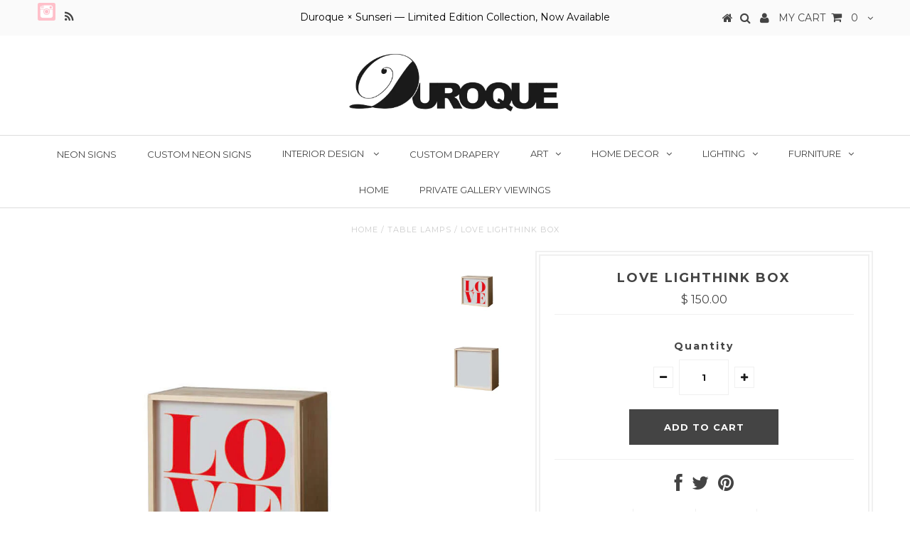

--- FILE ---
content_type: text/html; charset=utf-8
request_url: https://duroque.com/collections/table-lamps/products/lighthink-box-medium
body_size: 19882
content:
<!DOCTYPE html>
<!--[if lt IE 7 ]><html class="ie ie6" lang="en"> <![endif]-->
<!--[if IE 7 ]><html class="ie ie7" lang="en"> <![endif]-->
<!--[if IE 8 ]><html class="ie ie8" lang="en"> <![endif]-->
<!--[if (gte IE 9)|!(IE)]><!--><html lang="en"> <!--<![endif]-->
<head>

	<meta name="google-site-verification" content="7CvcTpXBq6U6FZBvbFcpRaMkebsYVnimHdvA7QMxz0U" />

  
  <meta charset="utf-8" />

  <!-- Basic Page Needs
================================================== -->

  <title>
    Love Lighthink Box &ndash; Duroque
  </title>
  
  <meta name="description" content="Wooden box with internal lights and exchangeable panels Weight(Lbs.):0.00 Description: Light your room with this inspirational lighting box. It comes with 3 panels that you can interchange based on your mood. There is an additional white panel that you can personalize. " />
  
  <link rel="canonical" href="https://duroque.com/products/lighthink-box-medium" />

  <script src="https://cdnjs.cloudflare.com/ajax/libs/lazysizes/5.3.2/lazysizes.min.js" async></script>

  <!-- CSS
================================================== -->

  
    

  
  


    <link href='//fonts.googleapis.com/css?family=Graduate' rel='stylesheet' type='text/css'>
  


  

  
    

  
     

  
   


    

  
    <link href='//fonts.googleapis.com/css?family=Montserrat:400,700' rel='stylesheet' type='text/css'>
    

  
       

  
    

  
  

  
  

  
      

  
   

  
     

  
   


    

  <link href="//duroque.com/cdn/shop/t/2/assets/stylesheet.css?v=124555105219667327051757377314" rel="stylesheet" type="text/css" media="all" />
  <link href="//duroque.com/cdn/shop/t/2/assets/custom.css?v=20752760201621109451749523645" rel="stylesheet" type="text/css" media="all" />
  <link href="//duroque.com/cdn/shop/t/2/assets/font-awesome.css?v=56740405129602268521431733524" rel="stylesheet" type="text/css" media="all" />
  <link href="//duroque.com/cdn/shop/t/2/assets/flexslider.css?v=4575239322765025101440832168" rel="stylesheet" type="text/css" media="all" />
  <link href="//duroque.com/cdn/shop/t/2/assets/queries.css?v=134951514095011479521431733529" rel="stylesheet" type="text/css" media="all" />
  <link href="//duroque.com/cdn/shop/t/2/assets/jquery.fancybox.css?v=7567275234614209381757377314" rel="stylesheet" type="text/css" media="all" />

  <!--[if IE 8 ]><link href="//duroque.com/cdn/shop/t/2/assets/ie8.css?v=38917413385620940131485977493" rel="stylesheet" type="text/css" media="all" /><![endif]-->

  <!--[if IE 7]>
<link href="//duroque.com/cdn/shop/t/2/assets/font-awesome-ie7.css?v=111952797986497000111431733524" rel="stylesheet" type="text/css" media="all" />
<![endif]-->

  <!-- JS
================================================== -->


  <script type="text/javascript" src="//ajax.googleapis.com/ajax/libs/jquery/1.9.1/jquery.min.js"></script>
  <script src="https://cdnjs.cloudflare.com/ajax/libs/OwlCarousel2/2.3.4/owl.carousel.min.js"></script>
  <link rel="stylesheet" href="https://cdnjs.cloudflare.com/ajax/libs/OwlCarousel2/2.3.4/assets/owl.carousel.min.css">
  <script src="https://cdnjs.cloudflare.com/ajax/libs/jquery.matchHeight/0.7.2/jquery.matchHeight-min.js"></script>
  <script src="https://cdnjs.cloudflare.com/ajax/libs/stickUp/1.0.0/jquery.stickUp.min.js"></script>

  
  <script src="//duroque.com/cdn/shop/t/2/assets/theme.js?v=116645182749203926381743797500" type="text/javascript"></script> 
  <script src="//duroque.com/cdn/shopifycloud/storefront/assets/themes_support/option_selection-b017cd28.js" type="text/javascript"></script>  
  <script src="//duroque.com/cdn/shop/t/2/assets/jquery.cookie.js?v=17828251530371303061431733525" type="text/javascript"></script>
  <script src="//duroque.com/cdn/shop/t/2/assets/handlebars.js?v=145461055731307658311431733525" type="text/javascript"></script>
  <script src="//duroque.com/cdn/shop/t/2/assets/api.js?v=21623835374701226801431733522" type="text/javascript"></script>  
  <script src="//duroque.com/cdn/shop/t/2/assets/select.js?v=120738907725164342901431733527" type="text/javascript"></script>  
  <script src="//duroque.com/cdn/shop/t/2/assets/jquery.easing.1.3.js?v=27577153982462368941431733526" type="text/javascript"></script>
  <script src="//duroque.com/cdn/shop/t/2/assets/jquery.placeholder.js?v=150477182848718828971431733526" type="text/javascript"></script>  
  <script src="//duroque.com/cdn/shop/t/2/assets/modernizr.custom.js?v=45854973270124725641431733526" type="text/javascript"></script>
  <script src="//duroque.com/cdn/shop/t/2/assets/jquery.fancybox.js?v=13380858321439152031431733526" type="text/javascript"></script>
  <script src="//duroque.com/cdn/shop/t/2/assets/jquery.dlmenu.js?v=175695220458763725611431733526" type="text/javascript"></script>  
  <script src="//duroque.com/cdn/shop/t/2/assets/jquery.flexslider.js?v=105616106368215232771431733526" type="text/javascript"></script>
  <script src="//duroque.com/cdn/shop/t/2/assets/wow.js?v=69792710777446479561431733528" type="text/javascript"></script>
  <script src="//duroque.com/cdn/shop/t/2/assets/masonry.pkgd.min.js?v=180312904682597569011448992360" type="text/javascript"></script>
  <script src="//duroque.com/cdn/shop/t/2/assets/imagesloaded.pkgd.min.js?v=97027384294956423791448993752" type="text/javascript"></script>


  
  <script>
    new WOW().init();
  </script>

  <script src="//duroque.com/cdn/shop/t/2/assets/jquery.mousewheel-3.0.6.pack.js?v=51647933063221024201431733526" type="text/javascript"></script>
  <script src="//duroque.com/cdn/shop/t/2/assets/jquery.elevateZoom-2.5.5.min.js?v=44667287051798421191431733526" type="text/javascript"></script>
  <script src="//duroque.com/cdn/shop/t/2/assets/instafeed.js?v=53479765772340061851431733525" type="text/javascript"></script>


  <!--[if lt IE 9]>
<script src="//html5shim.googlecode.com/svn/trunk/html5.js"></script>
<![endif]-->

  <meta name="viewport" content="width=device-width, initial-scale=1, maximum-scale=1">

  <!-- Favicons
================================================== -->

  <link rel="shortcut icon" href="//duroque.com/cdn/shop/t/2/assets/favicon.png?v=125422272069368902421757271173">

  

  <script>window.performance && window.performance.mark && window.performance.mark('shopify.content_for_header.start');</script><meta name="google-site-verification" content="7CvcTpXBq6U6FZBvbFcpRaMkebsYVnimHdvA7QMxz0U">
<meta name="google-site-verification" content="BLOyIqUkUMfsS13r4ghZaZwTZLMt98VvBXr3jlHAKnc">
<meta name="facebook-domain-verification" content="hftfrh4zka778i68431e9zttetrzzl">
<meta id="shopify-digital-wallet" name="shopify-digital-wallet" content="/8316049/digital_wallets/dialog">
<meta name="shopify-checkout-api-token" content="f572281b652cf43a6c800a833eff382d">
<meta id="in-context-paypal-metadata" data-shop-id="8316049" data-venmo-supported="false" data-environment="production" data-locale="en_US" data-paypal-v4="true" data-currency="USD">
<link rel="alternate" type="application/json+oembed" href="https://duroque.com/products/lighthink-box-medium.oembed">
<script async="async" src="/checkouts/internal/preloads.js?locale=en-US"></script>
<link rel="preconnect" href="https://shop.app" crossorigin="anonymous">
<script async="async" src="https://shop.app/checkouts/internal/preloads.js?locale=en-US&shop_id=8316049" crossorigin="anonymous"></script>
<script id="apple-pay-shop-capabilities" type="application/json">{"shopId":8316049,"countryCode":"US","currencyCode":"USD","merchantCapabilities":["supports3DS"],"merchantId":"gid:\/\/shopify\/Shop\/8316049","merchantName":"Duroque","requiredBillingContactFields":["postalAddress","email","phone"],"requiredShippingContactFields":["postalAddress","email","phone"],"shippingType":"shipping","supportedNetworks":["visa","masterCard","amex","discover","elo","jcb"],"total":{"type":"pending","label":"Duroque","amount":"1.00"},"shopifyPaymentsEnabled":true,"supportsSubscriptions":true}</script>
<script id="shopify-features" type="application/json">{"accessToken":"f572281b652cf43a6c800a833eff382d","betas":["rich-media-storefront-analytics"],"domain":"duroque.com","predictiveSearch":true,"shopId":8316049,"locale":"en"}</script>
<script>var Shopify = Shopify || {};
Shopify.shop = "duroque.myshopify.com";
Shopify.locale = "en";
Shopify.currency = {"active":"USD","rate":"1.0"};
Shopify.country = "US";
Shopify.theme = {"name":"testament-v3-1","id":22237825,"schema_name":null,"schema_version":null,"theme_store_id":null,"role":"main"};
Shopify.theme.handle = "null";
Shopify.theme.style = {"id":null,"handle":null};
Shopify.cdnHost = "duroque.com/cdn";
Shopify.routes = Shopify.routes || {};
Shopify.routes.root = "/";</script>
<script type="module">!function(o){(o.Shopify=o.Shopify||{}).modules=!0}(window);</script>
<script>!function(o){function n(){var o=[];function n(){o.push(Array.prototype.slice.apply(arguments))}return n.q=o,n}var t=o.Shopify=o.Shopify||{};t.loadFeatures=n(),t.autoloadFeatures=n()}(window);</script>
<script>
  window.ShopifyPay = window.ShopifyPay || {};
  window.ShopifyPay.apiHost = "shop.app\/pay";
  window.ShopifyPay.redirectState = null;
</script>
<script id="shop-js-analytics" type="application/json">{"pageType":"product"}</script>
<script defer="defer" async type="module" src="//duroque.com/cdn/shopifycloud/shop-js/modules/v2/client.init-shop-cart-sync_C5BV16lS.en.esm.js"></script>
<script defer="defer" async type="module" src="//duroque.com/cdn/shopifycloud/shop-js/modules/v2/chunk.common_CygWptCX.esm.js"></script>
<script type="module">
  await import("//duroque.com/cdn/shopifycloud/shop-js/modules/v2/client.init-shop-cart-sync_C5BV16lS.en.esm.js");
await import("//duroque.com/cdn/shopifycloud/shop-js/modules/v2/chunk.common_CygWptCX.esm.js");

  window.Shopify.SignInWithShop?.initShopCartSync?.({"fedCMEnabled":true,"windoidEnabled":true});

</script>
<script>
  window.Shopify = window.Shopify || {};
  if (!window.Shopify.featureAssets) window.Shopify.featureAssets = {};
  window.Shopify.featureAssets['shop-js'] = {"shop-cart-sync":["modules/v2/client.shop-cart-sync_ZFArdW7E.en.esm.js","modules/v2/chunk.common_CygWptCX.esm.js"],"init-fed-cm":["modules/v2/client.init-fed-cm_CmiC4vf6.en.esm.js","modules/v2/chunk.common_CygWptCX.esm.js"],"shop-button":["modules/v2/client.shop-button_tlx5R9nI.en.esm.js","modules/v2/chunk.common_CygWptCX.esm.js"],"shop-cash-offers":["modules/v2/client.shop-cash-offers_DOA2yAJr.en.esm.js","modules/v2/chunk.common_CygWptCX.esm.js","modules/v2/chunk.modal_D71HUcav.esm.js"],"init-windoid":["modules/v2/client.init-windoid_sURxWdc1.en.esm.js","modules/v2/chunk.common_CygWptCX.esm.js"],"shop-toast-manager":["modules/v2/client.shop-toast-manager_ClPi3nE9.en.esm.js","modules/v2/chunk.common_CygWptCX.esm.js"],"init-shop-email-lookup-coordinator":["modules/v2/client.init-shop-email-lookup-coordinator_B8hsDcYM.en.esm.js","modules/v2/chunk.common_CygWptCX.esm.js"],"init-shop-cart-sync":["modules/v2/client.init-shop-cart-sync_C5BV16lS.en.esm.js","modules/v2/chunk.common_CygWptCX.esm.js"],"avatar":["modules/v2/client.avatar_BTnouDA3.en.esm.js"],"pay-button":["modules/v2/client.pay-button_FdsNuTd3.en.esm.js","modules/v2/chunk.common_CygWptCX.esm.js"],"init-customer-accounts":["modules/v2/client.init-customer-accounts_DxDtT_ad.en.esm.js","modules/v2/client.shop-login-button_C5VAVYt1.en.esm.js","modules/v2/chunk.common_CygWptCX.esm.js","modules/v2/chunk.modal_D71HUcav.esm.js"],"init-shop-for-new-customer-accounts":["modules/v2/client.init-shop-for-new-customer-accounts_ChsxoAhi.en.esm.js","modules/v2/client.shop-login-button_C5VAVYt1.en.esm.js","modules/v2/chunk.common_CygWptCX.esm.js","modules/v2/chunk.modal_D71HUcav.esm.js"],"shop-login-button":["modules/v2/client.shop-login-button_C5VAVYt1.en.esm.js","modules/v2/chunk.common_CygWptCX.esm.js","modules/v2/chunk.modal_D71HUcav.esm.js"],"init-customer-accounts-sign-up":["modules/v2/client.init-customer-accounts-sign-up_CPSyQ0Tj.en.esm.js","modules/v2/client.shop-login-button_C5VAVYt1.en.esm.js","modules/v2/chunk.common_CygWptCX.esm.js","modules/v2/chunk.modal_D71HUcav.esm.js"],"shop-follow-button":["modules/v2/client.shop-follow-button_Cva4Ekp9.en.esm.js","modules/v2/chunk.common_CygWptCX.esm.js","modules/v2/chunk.modal_D71HUcav.esm.js"],"checkout-modal":["modules/v2/client.checkout-modal_BPM8l0SH.en.esm.js","modules/v2/chunk.common_CygWptCX.esm.js","modules/v2/chunk.modal_D71HUcav.esm.js"],"lead-capture":["modules/v2/client.lead-capture_Bi8yE_yS.en.esm.js","modules/v2/chunk.common_CygWptCX.esm.js","modules/v2/chunk.modal_D71HUcav.esm.js"],"shop-login":["modules/v2/client.shop-login_D6lNrXab.en.esm.js","modules/v2/chunk.common_CygWptCX.esm.js","modules/v2/chunk.modal_D71HUcav.esm.js"],"payment-terms":["modules/v2/client.payment-terms_CZxnsJam.en.esm.js","modules/v2/chunk.common_CygWptCX.esm.js","modules/v2/chunk.modal_D71HUcav.esm.js"]};
</script>
<script>(function() {
  var isLoaded = false;
  function asyncLoad() {
    if (isLoaded) return;
    isLoaded = true;
    var urls = ["https:\/\/assets1.adroll.com\/shopify\/latest\/j\/shopify_rolling_bootstrap_v2.js?adroll_adv_id=N7BR247KFFEFBCG3GZOML7\u0026adroll_pix_id=HOASES5SBZCUPAHKT5RPRA\u0026shop=duroque.myshopify.com","https:\/\/omnisrc.com\/inShop\/Embed\/shopify.js?shop=duroque.myshopify.com"];
    for (var i = 0; i < urls.length; i++) {
      var s = document.createElement('script');
      s.type = 'text/javascript';
      s.async = true;
      s.src = urls[i];
      var x = document.getElementsByTagName('script')[0];
      x.parentNode.insertBefore(s, x);
    }
  };
  if(window.attachEvent) {
    window.attachEvent('onload', asyncLoad);
  } else {
    window.addEventListener('load', asyncLoad, false);
  }
})();</script>
<script id="__st">var __st={"a":8316049,"offset":-28800,"reqid":"56af908b-ecc5-4a7a-b0b7-30c25a451451-1768840910","pageurl":"duroque.com\/collections\/table-lamps\/products\/lighthink-box-medium","u":"bc9f517a6d60","p":"product","rtyp":"product","rid":969465473};</script>
<script>window.ShopifyPaypalV4VisibilityTracking = true;</script>
<script id="captcha-bootstrap">!function(){'use strict';const t='contact',e='account',n='new_comment',o=[[t,t],['blogs',n],['comments',n],[t,'customer']],c=[[e,'customer_login'],[e,'guest_login'],[e,'recover_customer_password'],[e,'create_customer']],r=t=>t.map((([t,e])=>`form[action*='/${t}']:not([data-nocaptcha='true']) input[name='form_type'][value='${e}']`)).join(','),a=t=>()=>t?[...document.querySelectorAll(t)].map((t=>t.form)):[];function s(){const t=[...o],e=r(t);return a(e)}const i='password',u='form_key',d=['recaptcha-v3-token','g-recaptcha-response','h-captcha-response',i],f=()=>{try{return window.sessionStorage}catch{return}},m='__shopify_v',_=t=>t.elements[u];function p(t,e,n=!1){try{const o=window.sessionStorage,c=JSON.parse(o.getItem(e)),{data:r}=function(t){const{data:e,action:n}=t;return t[m]||n?{data:e,action:n}:{data:t,action:n}}(c);for(const[e,n]of Object.entries(r))t.elements[e]&&(t.elements[e].value=n);n&&o.removeItem(e)}catch(o){console.error('form repopulation failed',{error:o})}}const l='form_type',E='cptcha';function T(t){t.dataset[E]=!0}const w=window,h=w.document,L='Shopify',v='ce_forms',y='captcha';let A=!1;((t,e)=>{const n=(g='f06e6c50-85a8-45c8-87d0-21a2b65856fe',I='https://cdn.shopify.com/shopifycloud/storefront-forms-hcaptcha/ce_storefront_forms_captcha_hcaptcha.v1.5.2.iife.js',D={infoText:'Protected by hCaptcha',privacyText:'Privacy',termsText:'Terms'},(t,e,n)=>{const o=w[L][v],c=o.bindForm;if(c)return c(t,g,e,D).then(n);var r;o.q.push([[t,g,e,D],n]),r=I,A||(h.body.append(Object.assign(h.createElement('script'),{id:'captcha-provider',async:!0,src:r})),A=!0)});var g,I,D;w[L]=w[L]||{},w[L][v]=w[L][v]||{},w[L][v].q=[],w[L][y]=w[L][y]||{},w[L][y].protect=function(t,e){n(t,void 0,e),T(t)},Object.freeze(w[L][y]),function(t,e,n,w,h,L){const[v,y,A,g]=function(t,e,n){const i=e?o:[],u=t?c:[],d=[...i,...u],f=r(d),m=r(i),_=r(d.filter((([t,e])=>n.includes(e))));return[a(f),a(m),a(_),s()]}(w,h,L),I=t=>{const e=t.target;return e instanceof HTMLFormElement?e:e&&e.form},D=t=>v().includes(t);t.addEventListener('submit',(t=>{const e=I(t);if(!e)return;const n=D(e)&&!e.dataset.hcaptchaBound&&!e.dataset.recaptchaBound,o=_(e),c=g().includes(e)&&(!o||!o.value);(n||c)&&t.preventDefault(),c&&!n&&(function(t){try{if(!f())return;!function(t){const e=f();if(!e)return;const n=_(t);if(!n)return;const o=n.value;o&&e.removeItem(o)}(t);const e=Array.from(Array(32),(()=>Math.random().toString(36)[2])).join('');!function(t,e){_(t)||t.append(Object.assign(document.createElement('input'),{type:'hidden',name:u})),t.elements[u].value=e}(t,e),function(t,e){const n=f();if(!n)return;const o=[...t.querySelectorAll(`input[type='${i}']`)].map((({name:t})=>t)),c=[...d,...o],r={};for(const[a,s]of new FormData(t).entries())c.includes(a)||(r[a]=s);n.setItem(e,JSON.stringify({[m]:1,action:t.action,data:r}))}(t,e)}catch(e){console.error('failed to persist form',e)}}(e),e.submit())}));const S=(t,e)=>{t&&!t.dataset[E]&&(n(t,e.some((e=>e===t))),T(t))};for(const o of['focusin','change'])t.addEventListener(o,(t=>{const e=I(t);D(e)&&S(e,y())}));const B=e.get('form_key'),M=e.get(l),P=B&&M;t.addEventListener('DOMContentLoaded',(()=>{const t=y();if(P)for(const e of t)e.elements[l].value===M&&p(e,B);[...new Set([...A(),...v().filter((t=>'true'===t.dataset.shopifyCaptcha))])].forEach((e=>S(e,t)))}))}(h,new URLSearchParams(w.location.search),n,t,e,['guest_login'])})(!0,!0)}();</script>
<script integrity="sha256-4kQ18oKyAcykRKYeNunJcIwy7WH5gtpwJnB7kiuLZ1E=" data-source-attribution="shopify.loadfeatures" defer="defer" src="//duroque.com/cdn/shopifycloud/storefront/assets/storefront/load_feature-a0a9edcb.js" crossorigin="anonymous"></script>
<script crossorigin="anonymous" defer="defer" src="//duroque.com/cdn/shopifycloud/storefront/assets/shopify_pay/storefront-65b4c6d7.js?v=20250812"></script>
<script data-source-attribution="shopify.dynamic_checkout.dynamic.init">var Shopify=Shopify||{};Shopify.PaymentButton=Shopify.PaymentButton||{isStorefrontPortableWallets:!0,init:function(){window.Shopify.PaymentButton.init=function(){};var t=document.createElement("script");t.src="https://duroque.com/cdn/shopifycloud/portable-wallets/latest/portable-wallets.en.js",t.type="module",document.head.appendChild(t)}};
</script>
<script data-source-attribution="shopify.dynamic_checkout.buyer_consent">
  function portableWalletsHideBuyerConsent(e){var t=document.getElementById("shopify-buyer-consent"),n=document.getElementById("shopify-subscription-policy-button");t&&n&&(t.classList.add("hidden"),t.setAttribute("aria-hidden","true"),n.removeEventListener("click",e))}function portableWalletsShowBuyerConsent(e){var t=document.getElementById("shopify-buyer-consent"),n=document.getElementById("shopify-subscription-policy-button");t&&n&&(t.classList.remove("hidden"),t.removeAttribute("aria-hidden"),n.addEventListener("click",e))}window.Shopify?.PaymentButton&&(window.Shopify.PaymentButton.hideBuyerConsent=portableWalletsHideBuyerConsent,window.Shopify.PaymentButton.showBuyerConsent=portableWalletsShowBuyerConsent);
</script>
<script data-source-attribution="shopify.dynamic_checkout.cart.bootstrap">document.addEventListener("DOMContentLoaded",(function(){function t(){return document.querySelector("shopify-accelerated-checkout-cart, shopify-accelerated-checkout")}if(t())Shopify.PaymentButton.init();else{new MutationObserver((function(e,n){t()&&(Shopify.PaymentButton.init(),n.disconnect())})).observe(document.body,{childList:!0,subtree:!0})}}));
</script>
<link id="shopify-accelerated-checkout-styles" rel="stylesheet" media="screen" href="https://duroque.com/cdn/shopifycloud/portable-wallets/latest/accelerated-checkout-backwards-compat.css" crossorigin="anonymous">
<style id="shopify-accelerated-checkout-cart">
        #shopify-buyer-consent {
  margin-top: 1em;
  display: inline-block;
  width: 100%;
}

#shopify-buyer-consent.hidden {
  display: none;
}

#shopify-subscription-policy-button {
  background: none;
  border: none;
  padding: 0;
  text-decoration: underline;
  font-size: inherit;
  cursor: pointer;
}

#shopify-subscription-policy-button::before {
  box-shadow: none;
}

      </style>

<script>window.performance && window.performance.mark && window.performance.mark('shopify.content_for_header.end');</script>


  
  <script type="text/javascript">
    if($(window).width() > 500){
      // Fancybox Join our mailing list popup
      $(document).ready(function(){

        var check_cookie = $.cookie('mailing_list_delay_popup');
        if(check_cookie == null){
          $.cookie('mailing_list_delay_popup', 'expires_seven_days', { expires: 7 });
          //fire your fancybox here
          setTimeout(function(){
            $.fancybox({
              href: "#subscribe_popup"
            });
          }, 3000);
        }
      }); 
    };

  </script>  
  

  <script type="text/javascript">
    $(window).load(function() {  
      $('.prod-image').matchHeight();

    });
  </script> 

  <link rel="next" href="/next"/>
  <link rel="prev" href="/prev"/>

<meta property="og:image" content="https://cdn.shopify.com/s/files/1/0831/6049/products/lightbox-2.jpg?v=1743816109" />
<meta property="og:image:secure_url" content="https://cdn.shopify.com/s/files/1/0831/6049/products/lightbox-2.jpg?v=1743816109" />
<meta property="og:image:width" content="800" />
<meta property="og:image:height" content="800" />
<link href="https://monorail-edge.shopifysvc.com" rel="dns-prefetch">
<script>(function(){if ("sendBeacon" in navigator && "performance" in window) {try {var session_token_from_headers = performance.getEntriesByType('navigation')[0].serverTiming.find(x => x.name == '_s').description;} catch {var session_token_from_headers = undefined;}var session_cookie_matches = document.cookie.match(/_shopify_s=([^;]*)/);var session_token_from_cookie = session_cookie_matches && session_cookie_matches.length === 2 ? session_cookie_matches[1] : "";var session_token = session_token_from_headers || session_token_from_cookie || "";function handle_abandonment_event(e) {var entries = performance.getEntries().filter(function(entry) {return /monorail-edge.shopifysvc.com/.test(entry.name);});if (!window.abandonment_tracked && entries.length === 0) {window.abandonment_tracked = true;var currentMs = Date.now();var navigation_start = performance.timing.navigationStart;var payload = {shop_id: 8316049,url: window.location.href,navigation_start,duration: currentMs - navigation_start,session_token,page_type: "product"};window.navigator.sendBeacon("https://monorail-edge.shopifysvc.com/v1/produce", JSON.stringify({schema_id: "online_store_buyer_site_abandonment/1.1",payload: payload,metadata: {event_created_at_ms: currentMs,event_sent_at_ms: currentMs}}));}}window.addEventListener('pagehide', handle_abandonment_event);}}());</script>
<script id="web-pixels-manager-setup">(function e(e,d,r,n,o){if(void 0===o&&(o={}),!Boolean(null===(a=null===(i=window.Shopify)||void 0===i?void 0:i.analytics)||void 0===a?void 0:a.replayQueue)){var i,a;window.Shopify=window.Shopify||{};var t=window.Shopify;t.analytics=t.analytics||{};var s=t.analytics;s.replayQueue=[],s.publish=function(e,d,r){return s.replayQueue.push([e,d,r]),!0};try{self.performance.mark("wpm:start")}catch(e){}var l=function(){var e={modern:/Edge?\/(1{2}[4-9]|1[2-9]\d|[2-9]\d{2}|\d{4,})\.\d+(\.\d+|)|Firefox\/(1{2}[4-9]|1[2-9]\d|[2-9]\d{2}|\d{4,})\.\d+(\.\d+|)|Chrom(ium|e)\/(9{2}|\d{3,})\.\d+(\.\d+|)|(Maci|X1{2}).+ Version\/(15\.\d+|(1[6-9]|[2-9]\d|\d{3,})\.\d+)([,.]\d+|)( \(\w+\)|)( Mobile\/\w+|) Safari\/|Chrome.+OPR\/(9{2}|\d{3,})\.\d+\.\d+|(CPU[ +]OS|iPhone[ +]OS|CPU[ +]iPhone|CPU IPhone OS|CPU iPad OS)[ +]+(15[._]\d+|(1[6-9]|[2-9]\d|\d{3,})[._]\d+)([._]\d+|)|Android:?[ /-](13[3-9]|1[4-9]\d|[2-9]\d{2}|\d{4,})(\.\d+|)(\.\d+|)|Android.+Firefox\/(13[5-9]|1[4-9]\d|[2-9]\d{2}|\d{4,})\.\d+(\.\d+|)|Android.+Chrom(ium|e)\/(13[3-9]|1[4-9]\d|[2-9]\d{2}|\d{4,})\.\d+(\.\d+|)|SamsungBrowser\/([2-9]\d|\d{3,})\.\d+/,legacy:/Edge?\/(1[6-9]|[2-9]\d|\d{3,})\.\d+(\.\d+|)|Firefox\/(5[4-9]|[6-9]\d|\d{3,})\.\d+(\.\d+|)|Chrom(ium|e)\/(5[1-9]|[6-9]\d|\d{3,})\.\d+(\.\d+|)([\d.]+$|.*Safari\/(?![\d.]+ Edge\/[\d.]+$))|(Maci|X1{2}).+ Version\/(10\.\d+|(1[1-9]|[2-9]\d|\d{3,})\.\d+)([,.]\d+|)( \(\w+\)|)( Mobile\/\w+|) Safari\/|Chrome.+OPR\/(3[89]|[4-9]\d|\d{3,})\.\d+\.\d+|(CPU[ +]OS|iPhone[ +]OS|CPU[ +]iPhone|CPU IPhone OS|CPU iPad OS)[ +]+(10[._]\d+|(1[1-9]|[2-9]\d|\d{3,})[._]\d+)([._]\d+|)|Android:?[ /-](13[3-9]|1[4-9]\d|[2-9]\d{2}|\d{4,})(\.\d+|)(\.\d+|)|Mobile Safari.+OPR\/([89]\d|\d{3,})\.\d+\.\d+|Android.+Firefox\/(13[5-9]|1[4-9]\d|[2-9]\d{2}|\d{4,})\.\d+(\.\d+|)|Android.+Chrom(ium|e)\/(13[3-9]|1[4-9]\d|[2-9]\d{2}|\d{4,})\.\d+(\.\d+|)|Android.+(UC? ?Browser|UCWEB|U3)[ /]?(15\.([5-9]|\d{2,})|(1[6-9]|[2-9]\d|\d{3,})\.\d+)\.\d+|SamsungBrowser\/(5\.\d+|([6-9]|\d{2,})\.\d+)|Android.+MQ{2}Browser\/(14(\.(9|\d{2,})|)|(1[5-9]|[2-9]\d|\d{3,})(\.\d+|))(\.\d+|)|K[Aa][Ii]OS\/(3\.\d+|([4-9]|\d{2,})\.\d+)(\.\d+|)/},d=e.modern,r=e.legacy,n=navigator.userAgent;return n.match(d)?"modern":n.match(r)?"legacy":"unknown"}(),u="modern"===l?"modern":"legacy",c=(null!=n?n:{modern:"",legacy:""})[u],f=function(e){return[e.baseUrl,"/wpm","/b",e.hashVersion,"modern"===e.buildTarget?"m":"l",".js"].join("")}({baseUrl:d,hashVersion:r,buildTarget:u}),m=function(e){var d=e.version,r=e.bundleTarget,n=e.surface,o=e.pageUrl,i=e.monorailEndpoint;return{emit:function(e){var a=e.status,t=e.errorMsg,s=(new Date).getTime(),l=JSON.stringify({metadata:{event_sent_at_ms:s},events:[{schema_id:"web_pixels_manager_load/3.1",payload:{version:d,bundle_target:r,page_url:o,status:a,surface:n,error_msg:t},metadata:{event_created_at_ms:s}}]});if(!i)return console&&console.warn&&console.warn("[Web Pixels Manager] No Monorail endpoint provided, skipping logging."),!1;try{return self.navigator.sendBeacon.bind(self.navigator)(i,l)}catch(e){}var u=new XMLHttpRequest;try{return u.open("POST",i,!0),u.setRequestHeader("Content-Type","text/plain"),u.send(l),!0}catch(e){return console&&console.warn&&console.warn("[Web Pixels Manager] Got an unhandled error while logging to Monorail."),!1}}}}({version:r,bundleTarget:l,surface:e.surface,pageUrl:self.location.href,monorailEndpoint:e.monorailEndpoint});try{o.browserTarget=l,function(e){var d=e.src,r=e.async,n=void 0===r||r,o=e.onload,i=e.onerror,a=e.sri,t=e.scriptDataAttributes,s=void 0===t?{}:t,l=document.createElement("script"),u=document.querySelector("head"),c=document.querySelector("body");if(l.async=n,l.src=d,a&&(l.integrity=a,l.crossOrigin="anonymous"),s)for(var f in s)if(Object.prototype.hasOwnProperty.call(s,f))try{l.dataset[f]=s[f]}catch(e){}if(o&&l.addEventListener("load",o),i&&l.addEventListener("error",i),u)u.appendChild(l);else{if(!c)throw new Error("Did not find a head or body element to append the script");c.appendChild(l)}}({src:f,async:!0,onload:function(){if(!function(){var e,d;return Boolean(null===(d=null===(e=window.Shopify)||void 0===e?void 0:e.analytics)||void 0===d?void 0:d.initialized)}()){var d=window.webPixelsManager.init(e)||void 0;if(d){var r=window.Shopify.analytics;r.replayQueue.forEach((function(e){var r=e[0],n=e[1],o=e[2];d.publishCustomEvent(r,n,o)})),r.replayQueue=[],r.publish=d.publishCustomEvent,r.visitor=d.visitor,r.initialized=!0}}},onerror:function(){return m.emit({status:"failed",errorMsg:"".concat(f," has failed to load")})},sri:function(e){var d=/^sha384-[A-Za-z0-9+/=]+$/;return"string"==typeof e&&d.test(e)}(c)?c:"",scriptDataAttributes:o}),m.emit({status:"loading"})}catch(e){m.emit({status:"failed",errorMsg:(null==e?void 0:e.message)||"Unknown error"})}}})({shopId: 8316049,storefrontBaseUrl: "https://duroque.com",extensionsBaseUrl: "https://extensions.shopifycdn.com/cdn/shopifycloud/web-pixels-manager",monorailEndpoint: "https://monorail-edge.shopifysvc.com/unstable/produce_batch",surface: "storefront-renderer",enabledBetaFlags: ["2dca8a86"],webPixelsConfigList: [{"id":"865272023","configuration":"{\"tagID\":\"2614156412193\"}","eventPayloadVersion":"v1","runtimeContext":"STRICT","scriptVersion":"18031546ee651571ed29edbe71a3550b","type":"APP","apiClientId":3009811,"privacyPurposes":["ANALYTICS","MARKETING","SALE_OF_DATA"],"dataSharingAdjustments":{"protectedCustomerApprovalScopes":["read_customer_address","read_customer_email","read_customer_name","read_customer_personal_data","read_customer_phone"]}},{"id":"544014551","configuration":"{\"config\":\"{\\\"pixel_id\\\":\\\"GT-5RMBNFP\\\",\\\"target_country\\\":\\\"US\\\",\\\"gtag_events\\\":[{\\\"type\\\":\\\"purchase\\\",\\\"action_label\\\":\\\"MC-LHH4PBPCLR\\\"},{\\\"type\\\":\\\"page_view\\\",\\\"action_label\\\":\\\"MC-LHH4PBPCLR\\\"},{\\\"type\\\":\\\"view_item\\\",\\\"action_label\\\":\\\"MC-LHH4PBPCLR\\\"}],\\\"enable_monitoring_mode\\\":false}\"}","eventPayloadVersion":"v1","runtimeContext":"OPEN","scriptVersion":"b2a88bafab3e21179ed38636efcd8a93","type":"APP","apiClientId":1780363,"privacyPurposes":[],"dataSharingAdjustments":{"protectedCustomerApprovalScopes":["read_customer_address","read_customer_email","read_customer_name","read_customer_personal_data","read_customer_phone"]}},{"id":"175734999","configuration":"{\"pixel_id\":\"1124704244254873\",\"pixel_type\":\"facebook_pixel\",\"metaapp_system_user_token\":\"-\"}","eventPayloadVersion":"v1","runtimeContext":"OPEN","scriptVersion":"ca16bc87fe92b6042fbaa3acc2fbdaa6","type":"APP","apiClientId":2329312,"privacyPurposes":["ANALYTICS","MARKETING","SALE_OF_DATA"],"dataSharingAdjustments":{"protectedCustomerApprovalScopes":["read_customer_address","read_customer_email","read_customer_name","read_customer_personal_data","read_customer_phone"]}},{"id":"76087511","eventPayloadVersion":"v1","runtimeContext":"LAX","scriptVersion":"1","type":"CUSTOM","privacyPurposes":["ANALYTICS"],"name":"Google Analytics tag (migrated)"},{"id":"shopify-app-pixel","configuration":"{}","eventPayloadVersion":"v1","runtimeContext":"STRICT","scriptVersion":"0450","apiClientId":"shopify-pixel","type":"APP","privacyPurposes":["ANALYTICS","MARKETING"]},{"id":"shopify-custom-pixel","eventPayloadVersion":"v1","runtimeContext":"LAX","scriptVersion":"0450","apiClientId":"shopify-pixel","type":"CUSTOM","privacyPurposes":["ANALYTICS","MARKETING"]}],isMerchantRequest: false,initData: {"shop":{"name":"Duroque","paymentSettings":{"currencyCode":"USD"},"myshopifyDomain":"duroque.myshopify.com","countryCode":"US","storefrontUrl":"https:\/\/duroque.com"},"customer":null,"cart":null,"checkout":null,"productVariants":[{"price":{"amount":150.0,"currencyCode":"USD"},"product":{"title":"Love Lighthink Box","vendor":"Duroque","id":"969465473","untranslatedTitle":"Love Lighthink Box","url":"\/products\/lighthink-box-medium","type":"Table Lamps"},"id":"3016044609","image":{"src":"\/\/duroque.com\/cdn\/shop\/products\/lightbox-2.jpg?v=1743816109"},"sku":"","title":"Default Title","untranslatedTitle":"Default Title"}],"purchasingCompany":null},},"https://duroque.com/cdn","fcfee988w5aeb613cpc8e4bc33m6693e112",{"modern":"","legacy":""},{"shopId":"8316049","storefrontBaseUrl":"https:\/\/duroque.com","extensionBaseUrl":"https:\/\/extensions.shopifycdn.com\/cdn\/shopifycloud\/web-pixels-manager","surface":"storefront-renderer","enabledBetaFlags":"[\"2dca8a86\"]","isMerchantRequest":"false","hashVersion":"fcfee988w5aeb613cpc8e4bc33m6693e112","publish":"custom","events":"[[\"page_viewed\",{}],[\"product_viewed\",{\"productVariant\":{\"price\":{\"amount\":150.0,\"currencyCode\":\"USD\"},\"product\":{\"title\":\"Love Lighthink Box\",\"vendor\":\"Duroque\",\"id\":\"969465473\",\"untranslatedTitle\":\"Love Lighthink Box\",\"url\":\"\/products\/lighthink-box-medium\",\"type\":\"Table Lamps\"},\"id\":\"3016044609\",\"image\":{\"src\":\"\/\/duroque.com\/cdn\/shop\/products\/lightbox-2.jpg?v=1743816109\"},\"sku\":\"\",\"title\":\"Default Title\",\"untranslatedTitle\":\"Default Title\"}}]]"});</script><script>
  window.ShopifyAnalytics = window.ShopifyAnalytics || {};
  window.ShopifyAnalytics.meta = window.ShopifyAnalytics.meta || {};
  window.ShopifyAnalytics.meta.currency = 'USD';
  var meta = {"product":{"id":969465473,"gid":"gid:\/\/shopify\/Product\/969465473","vendor":"Duroque","type":"Table Lamps","handle":"lighthink-box-medium","variants":[{"id":3016044609,"price":15000,"name":"Love Lighthink Box","public_title":null,"sku":""}],"remote":false},"page":{"pageType":"product","resourceType":"product","resourceId":969465473,"requestId":"56af908b-ecc5-4a7a-b0b7-30c25a451451-1768840910"}};
  for (var attr in meta) {
    window.ShopifyAnalytics.meta[attr] = meta[attr];
  }
</script>
<script class="analytics">
  (function () {
    var customDocumentWrite = function(content) {
      var jquery = null;

      if (window.jQuery) {
        jquery = window.jQuery;
      } else if (window.Checkout && window.Checkout.$) {
        jquery = window.Checkout.$;
      }

      if (jquery) {
        jquery('body').append(content);
      }
    };

    var hasLoggedConversion = function(token) {
      if (token) {
        return document.cookie.indexOf('loggedConversion=' + token) !== -1;
      }
      return false;
    }

    var setCookieIfConversion = function(token) {
      if (token) {
        var twoMonthsFromNow = new Date(Date.now());
        twoMonthsFromNow.setMonth(twoMonthsFromNow.getMonth() + 2);

        document.cookie = 'loggedConversion=' + token + '; expires=' + twoMonthsFromNow;
      }
    }

    var trekkie = window.ShopifyAnalytics.lib = window.trekkie = window.trekkie || [];
    if (trekkie.integrations) {
      return;
    }
    trekkie.methods = [
      'identify',
      'page',
      'ready',
      'track',
      'trackForm',
      'trackLink'
    ];
    trekkie.factory = function(method) {
      return function() {
        var args = Array.prototype.slice.call(arguments);
        args.unshift(method);
        trekkie.push(args);
        return trekkie;
      };
    };
    for (var i = 0; i < trekkie.methods.length; i++) {
      var key = trekkie.methods[i];
      trekkie[key] = trekkie.factory(key);
    }
    trekkie.load = function(config) {
      trekkie.config = config || {};
      trekkie.config.initialDocumentCookie = document.cookie;
      var first = document.getElementsByTagName('script')[0];
      var script = document.createElement('script');
      script.type = 'text/javascript';
      script.onerror = function(e) {
        var scriptFallback = document.createElement('script');
        scriptFallback.type = 'text/javascript';
        scriptFallback.onerror = function(error) {
                var Monorail = {
      produce: function produce(monorailDomain, schemaId, payload) {
        var currentMs = new Date().getTime();
        var event = {
          schema_id: schemaId,
          payload: payload,
          metadata: {
            event_created_at_ms: currentMs,
            event_sent_at_ms: currentMs
          }
        };
        return Monorail.sendRequest("https://" + monorailDomain + "/v1/produce", JSON.stringify(event));
      },
      sendRequest: function sendRequest(endpointUrl, payload) {
        // Try the sendBeacon API
        if (window && window.navigator && typeof window.navigator.sendBeacon === 'function' && typeof window.Blob === 'function' && !Monorail.isIos12()) {
          var blobData = new window.Blob([payload], {
            type: 'text/plain'
          });

          if (window.navigator.sendBeacon(endpointUrl, blobData)) {
            return true;
          } // sendBeacon was not successful

        } // XHR beacon

        var xhr = new XMLHttpRequest();

        try {
          xhr.open('POST', endpointUrl);
          xhr.setRequestHeader('Content-Type', 'text/plain');
          xhr.send(payload);
        } catch (e) {
          console.log(e);
        }

        return false;
      },
      isIos12: function isIos12() {
        return window.navigator.userAgent.lastIndexOf('iPhone; CPU iPhone OS 12_') !== -1 || window.navigator.userAgent.lastIndexOf('iPad; CPU OS 12_') !== -1;
      }
    };
    Monorail.produce('monorail-edge.shopifysvc.com',
      'trekkie_storefront_load_errors/1.1',
      {shop_id: 8316049,
      theme_id: 22237825,
      app_name: "storefront",
      context_url: window.location.href,
      source_url: "//duroque.com/cdn/s/trekkie.storefront.cd680fe47e6c39ca5d5df5f0a32d569bc48c0f27.min.js"});

        };
        scriptFallback.async = true;
        scriptFallback.src = '//duroque.com/cdn/s/trekkie.storefront.cd680fe47e6c39ca5d5df5f0a32d569bc48c0f27.min.js';
        first.parentNode.insertBefore(scriptFallback, first);
      };
      script.async = true;
      script.src = '//duroque.com/cdn/s/trekkie.storefront.cd680fe47e6c39ca5d5df5f0a32d569bc48c0f27.min.js';
      first.parentNode.insertBefore(script, first);
    };
    trekkie.load(
      {"Trekkie":{"appName":"storefront","development":false,"defaultAttributes":{"shopId":8316049,"isMerchantRequest":null,"themeId":22237825,"themeCityHash":"13763594301500496412","contentLanguage":"en","currency":"USD","eventMetadataId":"d50cbaaa-45df-4fe3-9c96-2b1a318ffb84"},"isServerSideCookieWritingEnabled":true,"monorailRegion":"shop_domain","enabledBetaFlags":["65f19447"]},"Session Attribution":{},"S2S":{"facebookCapiEnabled":false,"source":"trekkie-storefront-renderer","apiClientId":580111}}
    );

    var loaded = false;
    trekkie.ready(function() {
      if (loaded) return;
      loaded = true;

      window.ShopifyAnalytics.lib = window.trekkie;

      var originalDocumentWrite = document.write;
      document.write = customDocumentWrite;
      try { window.ShopifyAnalytics.merchantGoogleAnalytics.call(this); } catch(error) {};
      document.write = originalDocumentWrite;

      window.ShopifyAnalytics.lib.page(null,{"pageType":"product","resourceType":"product","resourceId":969465473,"requestId":"56af908b-ecc5-4a7a-b0b7-30c25a451451-1768840910","shopifyEmitted":true});

      var match = window.location.pathname.match(/checkouts\/(.+)\/(thank_you|post_purchase)/)
      var token = match? match[1]: undefined;
      if (!hasLoggedConversion(token)) {
        setCookieIfConversion(token);
        window.ShopifyAnalytics.lib.track("Viewed Product",{"currency":"USD","variantId":3016044609,"productId":969465473,"productGid":"gid:\/\/shopify\/Product\/969465473","name":"Love Lighthink Box","price":"150.00","sku":"","brand":"Duroque","variant":null,"category":"Table Lamps","nonInteraction":true,"remote":false},undefined,undefined,{"shopifyEmitted":true});
      window.ShopifyAnalytics.lib.track("monorail:\/\/trekkie_storefront_viewed_product\/1.1",{"currency":"USD","variantId":3016044609,"productId":969465473,"productGid":"gid:\/\/shopify\/Product\/969465473","name":"Love Lighthink Box","price":"150.00","sku":"","brand":"Duroque","variant":null,"category":"Table Lamps","nonInteraction":true,"remote":false,"referer":"https:\/\/duroque.com\/collections\/table-lamps\/products\/lighthink-box-medium"});
      }
    });


        var eventsListenerScript = document.createElement('script');
        eventsListenerScript.async = true;
        eventsListenerScript.src = "//duroque.com/cdn/shopifycloud/storefront/assets/shop_events_listener-3da45d37.js";
        document.getElementsByTagName('head')[0].appendChild(eventsListenerScript);

})();</script>
  <script>
  if (!window.ga || (window.ga && typeof window.ga !== 'function')) {
    window.ga = function ga() {
      (window.ga.q = window.ga.q || []).push(arguments);
      if (window.Shopify && window.Shopify.analytics && typeof window.Shopify.analytics.publish === 'function') {
        window.Shopify.analytics.publish("ga_stub_called", {}, {sendTo: "google_osp_migration"});
      }
      console.error("Shopify's Google Analytics stub called with:", Array.from(arguments), "\nSee https://help.shopify.com/manual/promoting-marketing/pixels/pixel-migration#google for more information.");
    };
    if (window.Shopify && window.Shopify.analytics && typeof window.Shopify.analytics.publish === 'function') {
      window.Shopify.analytics.publish("ga_stub_initialized", {}, {sendTo: "google_osp_migration"});
    }
  }
</script>
<script
  defer
  src="https://duroque.com/cdn/shopifycloud/perf-kit/shopify-perf-kit-3.0.4.min.js"
  data-application="storefront-renderer"
  data-shop-id="8316049"
  data-render-region="gcp-us-central1"
  data-page-type="product"
  data-theme-instance-id="22237825"
  data-theme-name=""
  data-theme-version=""
  data-monorail-region="shop_domain"
  data-resource-timing-sampling-rate="10"
  data-shs="true"
  data-shs-beacon="true"
  data-shs-export-with-fetch="true"
  data-shs-logs-sample-rate="1"
  data-shs-beacon-endpoint="https://duroque.com/api/collect"
></script>
</head>


<body class="gridlock  product">

  <div id="dl-menu" class="dl-menuwrapper">
    <button class="dl-trigger"><i class="icon-align-justify"></i></button>
    <ul class="dl-menu">

      
      <li >
        <a href="/collections/neon-lights" title="">Neon Signs</a>
        
        
      </li>
      
      <li >
        <a href="/pages/custom-neon-signs" title="">Custom Neon Signs </a>
        
        
      </li>
      
      <li >
        <a href="/pages/interior-design" title="">Interior Design </a>
        
               
        <ul class="dl-submenu">
          
          <li><a href="/pages/interior-design">Portfolio</a>

            
            

          </li>
          
          <li><a href="/pages/residential-interior-design-los-angeles">Residential Interior Design</a>

            
            

          </li>
          
          <li><a href="/pages/commercial-interior-design-beverly-hills">Commercial Interior Design</a>

            
            

          </li>
          
          <li><a href="/pages/interior-design-consultation">Consultation</a>

            
            

          </li>
          
        </ul>
        
      </li>
      
      <li >
        <a href="/pages/custom-drapery-los-angeles" title="">CUSTOM DRAPERY </a>
        
        
      </li>
      
      <li >
        <a href="/collections/art-sculptures" title="">Art</a>
        
               
        <ul class="dl-submenu">
          
          <li><a href="/collections/art-sculptures/art">Art Sculptures</a>

            
            

          </li>
          
          <li><a href="/collections/paintings">Paintings</a>

            
            

          </li>
          
          <li><a href="/collections/wall-sculptures">Wall Sculptures</a>

            
            

          </li>
          
        </ul>
        
      </li>
      
      <li >
        <a href="/collections/decor" title="">Home Decor</a>
        
               
        <ul class="dl-submenu">
          
          <li><a href="/collections/fire-extinguishers">Fire Extinguishers </a>

            
            

          </li>
          
          <li><a href="/collections/decor/coffee-table-books">Coffee Table Books</a>

            
            

          </li>
          
          <li><a href="/collections/home-accessories-1">Home Accessories</a>

            
            

          </li>
          
          <li><a href="/collections/rugs-1">Rugs</a>

            
            

          </li>
          
          <li><a href="/collections/decor/kitchen-table-ware">Kitchen/Tableware</a>

            
            

          </li>
          
          <li><a href="/collections/types?q=Pillows">Pillows</a>

            
            

          </li>
          
          <li><a href="/collections/decor/sculptures">Sculptures</a>

            
            

          </li>
          
          <li><a href="/collections/types?q=Wall%20Decor">Wall Art</a>

            
            

          </li>
          
          <li><a href="/collections/decor/barware">Barware</a>

            
            

          </li>
          
          <li><a href="/collections/gifts-under-100">Gifts</a>

            
            

          </li>
          
        </ul>
        
      </li>
      
      <li >
        <a href="/collections/lighting" title="">Lighting</a>
        
               
        <ul class="dl-submenu">
          
          <li><a href="/collections/lighting/floor-lamps">Floor Lamps</a>

            
            

          </li>
          
          <li><a href="/collections/lighting/glass-chandeliers-&-pendants">Glass Chandeliers & Pendants</a>

            
            

          </li>
          
          <li><a href="/collections/lighting/sconces">Sconces</a>

            
            

          </li>
          
          <li><a href="/collections/table-lamps">Table Lamps</a>

            
            

          </li>
          
          <li><a href="/collections/lighting/wood-and-iron-chandeliers">Wood and Iron Chandeliers</a>

            
            

          </li>
          
        </ul>
        
      </li>
      
      <li >
        <a href="/collections/furniture" title="">Furniture</a>
        
               
        <ul class="dl-submenu">
          
          <li><a href="/collections/furniture/bar-tables">Bar Tables</a>

            
            

          </li>
          
          <li><a href="/collections/furniture/coffee-tables">Coffee Tables</a>

            
            

          </li>
          
          <li><a href="/collections/furniture/console-table">Console Tables</a>

            
            

          </li>
          
          <li><a href="/collections/furniture/desks">Desks</a>

            
            

          </li>
          
          <li><a href="/collections/dining-table">Dining Tables</a>

            
            

          </li>
          
          <li><a href="/collections/lounge-chairs">Lounge Chairs</a>

            
            

          </li>
          
          <li><a href="/collections/mirrors">Mirrors</a>

            
            

          </li>
          
          <li><a href="/collections/furniture/occasional-and-side-tables">Occasional & Side Tables</a>

            
            

          </li>
          
          <li><a href="/collections/furniture/ottomans-and-benches">Ottomans & Benches</a>

            
            

          </li>
          
          <li><a href="/collections/furniture/sideboards-and-cabinets">Sideboards & Cabinets</a>

            
            

          </li>
          
          <li><a href="/collections/sofas">Sofas</a>

            
            

          </li>
          
          <li><a href="/collections/stools-and-bar-stools">Stools & Bar Stools</a>

            
            

          </li>
          
          <li><a href="/collections/outdoor">Outdoor Furniture </a>

            
            

          </li>
          
        </ul>
        
      </li>
      
      <li >
        <a href="/" title="">Home</a>
        
        
      </li>
      
      <li >
        <a href="/pages/private-gallery-viewings-in-woodland-hills-duroque" title="">Private Gallery Viewings</a>
        
        
      </li>
      
    </ul>
  </div><!-- /dl-menuwrapper -->  

  <script>
    $(function() {
      $( '#dl-menu' ).dlmenu({
        animationClasses : { classin : 'dl-animate-in-2', classout : 'dl-animate-out-2' }
      });
    });
  </script>  

  <div class="page-wrap">

    <header>
      <div class="row">

        <ul id="social-icons" class="desktop-3 tablet-6 mobile-hide">
          
        
        
        
        
        
        <li><a href="http://instagram.com/duroquewesthollywood" target="_blank"><img src="https://cdn.shopify.com/s/files/1/0831/6049/files/instagram.png?4846206702071163199" height="25" width="25"><!--i class="icon-instagram icon-2x"></i--></a></li>
        <li><a href="https://duroque.com/blogs/news.atom" target="_blank"><i class="icon-rss icon-2x"></i></a></li>
        </ul>

        
        <div id="hello" class="desktop-6 tablet-6 mobile-3">
          <p>Duroque × Sunseri — Limited Edition Collection, Now Available</p>
        </div>
                

        <ul id="cart" class="desktop-3  tablet-6 mobile-3">

          <li><a href="https://duroque.com"><i class="icon-home icon-2x"></i></a>
          <li class="seeks"><a id="inline" href="#search_popup" class="open_popup"><i class="icon-search icon-2x"></i></a></li>
          <li class="seeks-mobile"><a href="/search"><i class="icon-search icon-2x"></i></a></li>
          
          
          <li class="cust"><a href="/account/login"><i class="icon-user icon-2x"></i></a></li>
          
          
          
          <li class="cart-overview"><a href="/cart">MY CART&nbsp; <i class="icon-shopping-cart icon-2x"></i>&nbsp; <span id="item_count">0</span></a>
            <div id="crt">
              
<p class="empty-cart">
Your cart is currently empty.
</p>

              
            </div>
          </li>         

        </ul>        

      </div>   
    </header>

    <div class="row">
      <div id="logo" class="desktop-12 tablet-6 mobile-3">       
        
        <a href="/"><img src="//duroque.com/cdn/shop/t/2/assets/logo.png?v=30669256761132752791441148265" alt="Duroque" style="border: 0;"/></a>
                   
      </div> 
    </div>

    <div class="clear"></div>

    <nav>
      <ul id="main-nav" role="navigation"  class="row"> 
        
        
 



<li><a href="/collections/neon-lights" title="">Neon Signs</a></li>

        
        
 



<li><a href="/pages/custom-neon-signs" title="">Custom Neon Signs </a></li>

        
        
 



<li class="dropdown"><a href="/pages/interior-design" title="">Interior Design </a>  

  <ul class="submenu">
    
    
    
    <li><a href="/pages/interior-design">Portfolio</a></li>    
    

    
    
    
    <li><a href="/pages/residential-interior-design-los-angeles">Residential Interior Design</a></li>    
    

    
    
    
    <li><a href="/pages/commercial-interior-design-beverly-hills">Commercial Interior Design</a></li>    
    

    
    
    
    <li><a href="/pages/interior-design-consultation">Consultation</a></li>    
    

    
  </ul>
</li>


        
        
 



<li><a href="/pages/custom-drapery-los-angeles" title="">CUSTOM DRAPERY </a></li>

        
        
 



<li class="dropdown"><a href="/collections/art-sculptures" title="">Art</a>  

  <ul class="submenu">
    
    
    
    <li><a href="/collections/art-sculptures/art">Art Sculptures</a></li>    
    

    
    
    
    <li><a href="/collections/paintings">Paintings</a></li>    
    

    
    
    
    <li><a href="/collections/wall-sculptures">Wall Sculptures</a></li>    
    

    
  </ul>
</li>


        
        
 



<li class="dropdown"><a href="/collections/decor" title="">Home Decor</a>  

  <ul class="submenu">
    
    
    
    <li><a href="/collections/fire-extinguishers">Fire Extinguishers </a></li>    
    

    
    
    
    <li><a href="/collections/decor/coffee-table-books">Coffee Table Books</a></li>    
    

    
    
    
    <li><a href="/collections/home-accessories-1">Home Accessories</a></li>    
    

    
    
    
    <li><a href="/collections/rugs-1">Rugs</a></li>    
    

    
    
    
    <li><a href="/collections/decor/kitchen-table-ware">Kitchen/Tableware</a></li>    
    

    
    
    
    <li><a href="/collections/types?q=Pillows">Pillows</a></li>    
    

    
    
    
    <li><a href="/collections/decor/sculptures">Sculptures</a></li>    
    

    
    
    
    <li><a href="/collections/types?q=Wall%20Decor">Wall Art</a></li>    
    

    
    
    
    <li><a href="/collections/decor/barware">Barware</a></li>    
    

    
    
    
    <li><a href="/collections/gifts-under-100">Gifts</a></li>    
    

    
  </ul>
</li>


        
        
 



<li class="dropdown"><a href="/collections/lighting" title="">Lighting</a>  

  <ul class="submenu">
    
    
    
    <li><a href="/collections/lighting/floor-lamps">Floor Lamps</a></li>    
    

    
    
    
    <li><a href="/collections/lighting/glass-chandeliers-&-pendants">Glass Chandeliers & Pendants</a></li>    
    

    
    
    
    <li><a href="/collections/lighting/sconces">Sconces</a></li>    
    

    
    
    
    <li><a href="/collections/table-lamps">Table Lamps</a></li>    
    

    
    
    
    <li><a href="/collections/lighting/wood-and-iron-chandeliers">Wood and Iron Chandeliers</a></li>    
    

    
  </ul>
</li>


        
        
 



<li class="dropdown"><a href="/collections/furniture" title="">Furniture</a>  

  <ul class="submenu">
    
    
    
    <li><a href="/collections/furniture/bar-tables">Bar Tables</a></li>    
    

    
    
    
    <li><a href="/collections/furniture/coffee-tables">Coffee Tables</a></li>    
    

    
    
    
    <li><a href="/collections/furniture/console-table">Console Tables</a></li>    
    

    
    
    
    <li><a href="/collections/furniture/desks">Desks</a></li>    
    

    
    
    
    <li><a href="/collections/dining-table">Dining Tables</a></li>    
    

    
    
    
    <li><a href="/collections/lounge-chairs">Lounge Chairs</a></li>    
    

    
    
    
    <li><a href="/collections/mirrors">Mirrors</a></li>    
    

    
    
    
    <li><a href="/collections/furniture/occasional-and-side-tables">Occasional & Side Tables</a></li>    
    

    
    
    
    <li><a href="/collections/furniture/ottomans-and-benches">Ottomans & Benches</a></li>    
    

    
    
    
    <li><a href="/collections/furniture/sideboards-and-cabinets">Sideboards & Cabinets</a></li>    
    

    
    
    
    <li><a href="/collections/sofas">Sofas</a></li>    
    

    
    
    
    <li><a href="/collections/stools-and-bar-stools">Stools & Bar Stools</a></li>    
    

    
    
    
    <li><a href="/collections/outdoor">Outdoor Furniture </a></li>    
    

    
  </ul>
</li>


        
        
 



<li><a href="/" title="">Home</a></li>

        
        
 



<li><a href="/pages/private-gallery-viewings-in-woodland-hills-duroque" title="">Private Gallery Viewings</a></li>

        
      </ul>
    </nav>

    <div class="clear"></div>


    
    <div id="content" class="row">	
      
      
        <div id="breadcrumb" class="desktop-12 mobile-3 tablet-6">
    <a href="/" class="homepage-link" title="Home">Home</a>
    
                
    <span class="separator"> / </span> 
    
    
    <a href="/collections/table-lamps" title="">table lamps</a>
    
    
    <span class="separator"> / </span>
    <span class="page-title">Love Lighthink Box</span>
    
  </div>
<div class="clear"></div>
	
      	
      
      <div id="product-969465473">

  <!-- For Mobile -->
  <div id="mobile-product" class="desktop-12 tablet-6 mobile-3">
    <div class="flexslider">
      <ul class="slides">    
        
        <li><img src="//duroque.com/cdn/shop/products/lightbox-2_1024x1024.jpg?v=1743816109" alt="Love Lighthink Box"></li>
        
        <li><img src="//duroque.com/cdn/shop/products/08341_lighthink_box_neutro_1024x1024.jpg?v=1743816108" alt="Love Lighthink Box"></li>
              
      </ul>
    </div>  
  </div>   

  <!-- For Desktop -->

  <div id="product-photos" class="desktop-7 tablet-3 mobile-3">


    

    <div class="bigimage desktop-10 tablet-5">
      <img id="969465473" src="//duroque.com/cdn/shop/products/lightbox-2_1024x1024.jpg?v=1743816109" data-image-id="" data-zoom-image="//duroque.com/cdn/shop/products/lightbox-2.jpg?v=1743816109" alt='' title="Love Lighthink Box"/>
    </div>

    <div id="969465473-gallery" class="desktop-2 tablet-1">	
      
      <a href="#" data-image="//duroque.com/cdn/shop/products/lightbox-2_1024x1024.jpg?v=1743816109" data-image-id="2420690177" data-zoom-image="//duroque.com/cdn/shop/products/lightbox-2.jpg?v=1743816109">
        <img class="thumbnail" src="//duroque.com/cdn/shop/products/lightbox-2_compact.jpg?v=1743816109" data-image-id="2420690177" alt="Love Lighthink Box" data-image-id="2420690177" />
      </a>
      
      <a href="#" data-image="//duroque.com/cdn/shop/products/08341_lighthink_box_neutro_1024x1024.jpg?v=1743816108" data-image-id="2383844929" data-zoom-image="//duroque.com/cdn/shop/products/08341_lighthink_box_neutro.jpg?v=1743816108">
        <img class="thumbnail" src="//duroque.com/cdn/shop/products/08341_lighthink_box_neutro_compact.jpg?v=1743816108" data-image-id="2383844929" alt="Love Lighthink Box" data-image-id="2383844929" />
      </a>
       
    </div>
  </div>



  <script type="text/javascript">
    $(document).ready(function () {

      //initiate the plugin and pass the id of the div containing gallery images
      $("#969465473").elevateZoom({
        gallery:'969465473-gallery',
        cursor: 'pointer', 
        galleryActiveClass: 'active', 
        borderColour: '#eee', 
        borderSize: '1' 
        }); 

      //pass the images to Fancybox
      $("#969465473").bind("click", function(e) {  
        var ez =   $('#969465473').data('elevateZoom');	
        $.fancybox(ez.getGalleryList());
      return false;
    });	  

    }); 
  </script>



  <div id="product-right" class="desktop-5 tablet-3 mobile-3">
    <div id="product-description">
 
      <h1>Love Lighthink Box</h1>
            
      <p id="product-price">
        
        
        <span class="product-price" itemprop="price">$ 150.00</span>
        
        
      </p> 
    
      <form action="/cart/add" method="post" data-money-format="$ {{amount}}" id="product-form-969465473">
  
  <div class="what-is-it">
    
  </div>
  <div class="product-variants"></div><!-- product variants -->  
  <input  type="hidden" id="" name="id" value="3016044609" />    
  

    
  <div class="product-add">
    
    <h5>Quantity</h5> 
    <a class="down" field="quantity"><i class="icon-minus"></i></a>
    <input min="1" type="text" name="quantity" class="quantity" value="1" />
    <a class="up" field="quantity"><i class="icon-plus"></i></a>
    
    <input type="submit" name="button" class="add" value="Add to Cart" />
  </div>
  <p class="add-to-cart-msg"></p> 
  
</form>    


<script>
  // Shopify Product form requirement
  selectCallback = function(variant, selector) {
    var $product = $('#product-' + selector.product.id);    
    
    
    // BEGIN SWATCHES
    if (variant) {
      for (i=0;i<variant.options.length;i++) {
        jQuery('.swatch[data-option-index="' + i + '"] :radio[value="' + variant.options[i] +'"]').prop('checked', true);
      }      
    }
    // END SWATCHES
    
    
    
    if (variant && variant.available == true) {
      if(variant.compare_at_price > variant.price){
        $('.was', $product).html(Shopify.formatMoney(variant.compare_at_price, $('form', $product).data('money-format')))        
      } else {
        $('.was', $product).text('')
      } 
      $('.product-price', $product).html(Shopify.formatMoney(variant.price, $('form', $product).data('money-format'))) 
      $('.add', $product).removeClass('disabled').removeAttr('disabled').val('Add to Cart');
    } else {
      var message = variant ? "Sold Out" : "Sold Out";
      $('.was', $product).text('')
      $('.product-price', $product).text(message);
      $('.add', $product).addClass('disabled').attr('disabled', 'disabled').val(message); 
    } 
    
    
    if (variant && variant.featured_image) {
      var original_image = $("#969465473"), new_image = variant.featured_image;
      Shopify.Image.switchImage(new_image, original_image[0], function (new_image_src, original_image, element) {
        
        $(element).parents('a').attr('href', new_image_src);
        $(element).attr('src', new_image_src);   
        $(element).attr('data-image', new_image_src);   
        $(element).attr('data-zoom-image',new_image_src);
		
        $('.thumbnail[data-image-id="' + variant.featured_image.id + '"]').trigger('click');
             
      });
    }
    
  }; 
</script>








<script>$(window).load(function() { $('.selector-wrapper:eq()').hide(); });</script>

      <div class="desc">
        <div class="share-icons">
  <a title="Share on Facebook" href="//www.facebook.com/sharer.php?u=https://duroque.com/products/lighthink-box-medium" class="facebook" target="_blank"><i class="icon-facebook icon-2x"></i></a>
  <a title="Share on Twitter"  href="//twitter.com/home?status=https://duroque.com/products/lighthink-box-medium via @duroqueinterior" title="Share on Twitter" target="_blank" class="twitter"><i class="icon-twitter icon-2x"></i></a>
  
  <a title="Share on Pinterest" target="blank" href="//pinterest.com/pin/create/button/?url=https://duroque.com/products/lighthink-box-medium&amp;media=http://duroque.com/cdn/shop/products/lightbox-2_1024x1024.jpg?v=1743816109" title="Pin This Product" class="pinterest"><i class="icon-pinterest icon-2x"></i></a>
  
</div>
      </div>
    </div>

    
    
    <ul id="popups">
      <li class="first"><a href="#pop-one" class="fancybox">SIZE GUIDE</a></li>
      <li><a href="#pop-two" class="fancybox">DELIVERY</a></li>
      <li><a href="#pop-three" class="fancybox">RETURNS</a></li>
      <li class="last"><a href="#pop-four" class="fancybox">CONTACT US</a></li>
    </ul>
    <div id="pop-one" style="display: none"><p style="text-align: center;"><img src="https://cdn.shopify.com/s/files/1/0831/6049/files/Fly_Me_to_the_moon_real_glass_neon_sign_neon_art_LED_sing.png?v=1743197806" alt=""><br></p>
<p><strong>Contact Us:</strong><br>GENERAL INQUIRIES: INTERIOR@DUROQUE.COM<br><br><strong>Store Location:</strong> </p>
<p>634 ½ N. Robertson Blvd.<br>West Hollywood, CA 90069</p>
<p>Text: (323)646-3770<br>Call: (310) 854-4401</p>
<p><span><b>Why Choose Duroque?</b></span></p>
<p><span>Here are a few reasons why our clients choose <b>Duroque</b> for their <b>custom neon sign</b> needs:</span></p>
<p><span><b>1. Expertise in Custom Neon Signs</b></span></p>
<p><span>At <b>Duroque</b>, we have over 10 years of experience in crafting <b>custom neon signs</b>. Whether you're looking for <b>personalized neon art</b> for your home, a <b>custom LED neon sign</b> for your business, or <b>neon signs for events</b>, we bring your vision to life with precision and care.</span></p>
<p><span><b>2. High-Quality Materials &amp; Craftsmanship</b></span></p>
<p><span>We use only the highest quality materials to create <b>LED neon lights</b> and <b>real glass neon signs</b> that provide a stunning glow and long-lasting durability. Our team is committed to providing <b>exceptional craftsmanship</b> for every <b>custom neon sign</b> we produce.</span></p>
<p><span><b>3. Trusted by Celebrities &amp; Businesses</b></span></p>
<p><span>Our <b>neon signs</b> have been trusted by <b>celebrities</b>, <b>businesses</b>, and <b>artists</b> across Los Angeles. From <b>storefront neon signs</b>to <b>custom neon logos</b>, we’ve helped countless clients achieve eye-catching <b>business signage</b> and <b>home décor</b>.</span></p>
<p><span><b>4. Worldwide Shipping</b></span></p>
<p><span>No matter where you are, we offer <b>worldwide shipping</b> to bring our <b>custom neon signs</b> to your doorstep. Whether you're in the U.S. or abroad, we’ll ensure that your <b>neon signs</b> arrive safely and on time.</span></p></div>
    <div id="pop-two" style="display: none"></div>
    <div id="pop-three" style="display: none"></div>
    <div id="pop-four" style="display: none"><form method="post" action="/contact#contact_form" id="contact_form" accept-charset="UTF-8" class="contact-form"><input type="hidden" name="form_type" value="contact" /><input type="hidden" name="utf8" value="✓" />




 
<div id="contactFormWrapper">
  <p>
    <label>Your Name:</label>
    <input type="text" id="contactFormName" name="contact[name]" placeholder="Name" />
  </p>
  <p>
    <label>Email:</label>
    <input type="email" id="contactFormEmail" name="contact[email]" placeholder="Email" />
  </p>
  <p>
    <label>Phone Number:</label>
    <input type="text" id="contactFormTelephone" name="contact[phone]" placeholder="Contact Number" />
  </p> 

  <input type="hidden" name="contact[product]" value="Love Lighthink Box">
  <input type="hidden" name="contact[producturl]" value="https://duroque.com//products/lighthink-box-medium">

  <p>
    <label>Message:</label>
    <textarea rows="15" cols="150" id="contactFormMessage" name="contact[body]" placeholder="Your Message" style="min-width: 300px"></textarea>
  </p>
  <p>
    <input type="submit" id="contactFormSubmit" class="secondary button" value="SEND" />
  </p>            
</div><!-- contactWrapper -->

</form></div>
    
      

  </div>




  <div class="clear"></div>

  <div id="lower-description" class="desktop-8 desktop-push-2 tablet-6 mobile-3">
    <div class="section-title lines"><h2>Details</h2></div>  
    <div class="rte"><p>Wooden box with internal lights and exchangeable panels</p>
<p><label><b>Weight(Lbs.):</b></label><br class="clr"><span>0.00 </span></p>
<p><span><label><b>Description:</b></label><br class="clr"></span></p>
<div class="description">Light your room with this inspirational lighting box. It comes with 3 panels that you can interchange based on your mood. There is an additional white panel that you can personalize. </div></div> 
  </div>


  <div class="clear"></div>

  
  




<div class="desktop-12 tablet-6 mobile-3" id="related">

  <div class="section-title lines tablet-6 desktop-12"><h2>More in this Collection</h2></div> 

  <div class="collection-carousel desktop-12 tablet-6 mobile-3">
    
    
    
    
    <div class="lazyOwl" id="prod-969465473" data-alpha="Love Lighthink Box" data-price="15000">  
      <div class="prod-image">
      <a href="/collections/table-lamps/products/jobby-the-cat-black-white" title="Jobby The Cat Black">
        <img src="//duroque.com/cdn/shop/products/Seletti-Studio-Job-Lighting-Felix-Cat-Lamp-150415-300x300_large.jpg?v=1743813611" alt="Love Lighthink Box" />
      </a>
      
      <a class="fancybox.ajax product-modal" href="/products/jobby-the-cat-black-white?view=quick">QUICK VIEW</a>
      
      </div>
      <div class="product-info"> 
        <div class="product-info-inner">  
          <a href="/collections/table-lamps/products/jobby-the-cat-black-white"> 
           
            <h3>Jobby The Cat Black</h3>
          </a>        
          <div class="price">
            
            <div class="prod-price">$ 330.00</div>
            	
          </div>

        </div>
      </div> 
    </div>
    
    
    
    
    
    <div class="lazyOwl" id="prod-969465473" data-alpha="Love Lighthink Box" data-price="15000">  
      <div class="prod-image">
      <a href="/collections/table-lamps/products/monkey-lamp-sitting" title="Sitting Monkey Lamp">
        <img src="//duroque.com/cdn/shop/products/Screenshot_2019-10-17_The_Monkey_Lamp_Sitting_OUTDOOR_Version_Seletti_large.png?v=1743816099" alt="Love Lighthink Box" />
      </a>
      
      <a class="fancybox.ajax product-modal" href="/products/monkey-lamp-sitting?view=quick">QUICK VIEW</a>
      
      </div>
      <div class="product-info"> 
        <div class="product-info-inner">  
          <a href="/collections/table-lamps/products/monkey-lamp-sitting"> 
           
            <h3>Sitting Monkey Lamp</h3>
          </a>        
          <div class="price">
            
            <div class="prod-price">$ 382.00</div>
            	
          </div>

        </div>
      </div> 
    </div>
    
    
    
    
    
    <div class="lazyOwl" id="prod-969465473" data-alpha="Love Lighthink Box" data-price="15000">  
      <div class="prod-image">
      <a href="/collections/table-lamps/products/chimpanzee-lamp-standing" title="Standing Monkey Lamp">
        <img src="//duroque.com/cdn/shop/products/Screenshot_2019-10-17_The_Monkey_Lamp_Standing_OUTDOOR_Version_Seletti_copy_large.png?v=1743816104" alt="Love Lighthink Box" />
      </a>
      
      <a class="fancybox.ajax product-modal" href="/products/chimpanzee-lamp-standing?view=quick">QUICK VIEW</a>
      
      </div>
      <div class="product-info"> 
        <div class="product-info-inner">  
          <a href="/collections/table-lamps/products/chimpanzee-lamp-standing"> 
           
            <h3>Standing Monkey Lamp</h3>
          </a>        
          <div class="price">
            
            <div class="prod-price">$ 534.00</div>
            	
          </div>

        </div>
      </div> 
    </div>
    
    
    
    
    
    <div class="lazyOwl" id="prod-969465473" data-alpha="Love Lighthink Box" data-price="15000">  
      <div class="prod-image">
      <a href="/collections/table-lamps/products/gummy-lamp-by-seletti" title="Gummy Lamp by Seletti">
        <img src="//duroque.com/cdn/shop/files/ScreenShot2023-07-28at4.46.00PM_large.png?v=1743810571" alt="Love Lighthink Box" />
      </a>
      
      <a class="fancybox.ajax product-modal" href="/products/gummy-lamp-by-seletti?view=quick">QUICK VIEW</a>
      
      </div>
      <div class="product-info"> 
        <div class="product-info-inner">  
          <a href="/collections/table-lamps/products/gummy-lamp-by-seletti"> 
           
            <h3>Gummy Lamp by Seletti</h3>
          </a>        
          <div class="price">
            
            <div class="prod-price"> From $ 290.00 - $ 295.00 </div>
            	
          </div>

        </div>
      </div> 
    </div>
    
    
    
    
    
    <div class="lazyOwl" id="prod-969465473" data-alpha="Love Lighthink Box" data-price="15000">  
      <div class="prod-image">
      <a href="/collections/table-lamps/products/sitting-monkey-lamp-outdoor-version-white" title="Sitting Monkey Lamp OUTDOOR Version White">
        <img src="//duroque.com/cdn/shop/products/Screenshot_2019-10-17_The_Monkey_Lamp_Sitting_OUTDOOR_Version_Seletti_1_391e73a5-8d91-4bd2-8106-699082890f28_large.png?v=1743815057" alt="Love Lighthink Box" />
      </a>
      
      <a class="fancybox.ajax product-modal" href="/products/sitting-monkey-lamp-outdoor-version-white?view=quick">QUICK VIEW</a>
      
      </div>
      <div class="product-info"> 
        <div class="product-info-inner">  
          <a href="/collections/table-lamps/products/sitting-monkey-lamp-outdoor-version-white"> 
           
            <h3>Sitting Monkey Lamp OUTDOOR Version White</h3>
          </a>        
          <div class="price">
            
            <div class="prod-price">$ 456.00</div>
            	
          </div>

        </div>
      </div> 
    </div>
    
    
    
    
    
    <div class="lazyOwl" id="prod-969465473" data-alpha="Love Lighthink Box" data-price="15000">  
      <div class="prod-image">
      <a href="/collections/table-lamps/products/standing-monkey-lamp-outdoor-version-white" title="Standing Monkey Lamp OUTDOOR Version White">
        <img src="//duroque.com/cdn/shop/products/Screenshot_2019-10-17_The_Monkey_Lamp_Standing_OUTDOOR_Version_Seletti_large.png?v=1743813084" alt="Love Lighthink Box" />
      </a>
      
      <a class="fancybox.ajax product-modal" href="/products/standing-monkey-lamp-outdoor-version-white?view=quick">QUICK VIEW</a>
      
      </div>
      <div class="product-info"> 
        <div class="product-info-inner">  
          <a href="/collections/table-lamps/products/standing-monkey-lamp-outdoor-version-white"> 
           
            <h3>Standing Monkey Lamp OUTDOOR Version White</h3>
          </a>        
          <div class="price">
            
            <div class="prod-price">$ 605.00</div>
            	
          </div>

        </div>
      </div> 
    </div>
    
    
    
    
    
    <div class="lazyOwl" id="prod-969465473" data-alpha="Love Lighthink Box" data-price="15000">  
      <div class="prod-image">
      <a href="/collections/table-lamps/products/mouse-lamp-love-edition" title="Mouse Lamp Love Edition">
        <img src="//duroque.com/cdn/shop/products/Screen_Shot_2019-01-28_at_4.56.34_PM_large.png?v=1743813317" alt="Love Lighthink Box" />
      </a>
      
      <a class="fancybox.ajax product-modal" href="/products/mouse-lamp-love-edition?view=quick">QUICK VIEW</a>
      
      </div>
      <div class="product-info"> 
        <div class="product-info-inner">  
          <a href="/collections/table-lamps/products/mouse-lamp-love-edition"> 
           
            <h3>Mouse Lamp Love Edition</h3>
          </a>        
          <div class="price">
            
            <div class="prod-price">$ 142.00</div>
            	
          </div>

        </div>
      </div> 
    </div>
    
    
    
    
    
    <div class="lazyOwl" id="prod-969465473" data-alpha="Love Lighthink Box" data-price="15000">  
      <div class="prod-image">
      <a href="/collections/table-lamps/products/elephant-lamp" title="Elephant Lamp">
        <img src="//duroque.com/cdn/shop/products/Seletti_Lighting_Elephant-Lamp-Marcantonio-14878-1_large.jpg?v=1743815889" alt="Love Lighthink Box" />
      </a>
      
      <a class="fancybox.ajax product-modal" href="/products/elephant-lamp?view=quick">QUICK VIEW</a>
      
      </div>
      <div class="product-info"> 
        <div class="product-info-inner">  
          <a href="/collections/table-lamps/products/elephant-lamp"> 
           
            <h3>Elephant Lamp</h3>
          </a>        
          <div class="price">
            
            <div class="prod-price">$ 365.00</div>
            	
          </div>

        </div>
      </div> 
    </div>
    
    
    
    
    
    <div class="lazyOwl" id="prod-969465473" data-alpha="Love Lighthink Box" data-price="15000">  
      <div class="prod-image">
      <a href="/collections/table-lamps/products/mouse-lamp-lop" title="Mouse Lamp Lop">
        <img src="//duroque.com/cdn/shop/products/Seletti-Lighting-MouseLamp-14886-1-300x300_large.jpg?v=1743813561" alt="Love Lighthink Box" />
      </a>
      
      <a class="fancybox.ajax product-modal" href="/products/mouse-lamp-lop?view=quick">QUICK VIEW</a>
      
      </div>
      <div class="product-info"> 
        <div class="product-info-inner">  
          <a href="/collections/table-lamps/products/mouse-lamp-lop"> 
           
            <h3>Mouse Lamp Lop</h3>
          </a>        
          <div class="price">
            
            <div class="prod-price">$ 142.00</div>
            	
          </div>

        </div>
      </div> 
    </div>
    
    
    
    
    
    <div class="lazyOwl" id="prod-969465473" data-alpha="Love Lighthink Box" data-price="15000">  
      <div class="prod-image">
      <a href="/collections/table-lamps/products/mouse-lamp-mac" title="Mouse Lamp Mac">
        <img src="//duroque.com/cdn/shop/products/Seletti-Lighting-MouseLamp-14885-3-300x300_large.jpg?v=1743813558" alt="Love Lighthink Box" />
      </a>
      
      <a class="fancybox.ajax product-modal" href="/products/mouse-lamp-mac?view=quick">QUICK VIEW</a>
      
      </div>
      <div class="product-info"> 
        <div class="product-info-inner">  
          <a href="/collections/table-lamps/products/mouse-lamp-mac"> 
           
            <h3>Mouse Lamp Mac</h3>
          </a>        
          <div class="price">
            
            <div class="prod-price">$ 142.00</div>
            	
          </div>

        </div>
      </div> 
    </div>
    
    
    
    
    
    <div class="lazyOwl" id="prod-969465473" data-alpha="Love Lighthink Box" data-price="15000">  
      <div class="prod-image">
      <a href="/collections/table-lamps/products/mouse-lamp-step" title="Mouse Lamp Step">
        <img src="//duroque.com/cdn/shop/products/Seletti-Lighting-MouseLamp-14884-1-300x300_large.jpg?v=1743813556" alt="Love Lighthink Box" />
      </a>
      
      <a class="fancybox.ajax product-modal" href="/products/mouse-lamp-step?view=quick">QUICK VIEW</a>
      
      </div>
      <div class="product-info"> 
        <div class="product-info-inner">  
          <a href="/collections/table-lamps/products/mouse-lamp-step"> 
           
            <h3>Mouse Lamp Step</h3>
          </a>        
          <div class="price">
            
            <div class="prod-price">$ 142.00</div>
            	
          </div>

        </div>
      </div> 
    </div>
    
    
    
    
    
    <div class="lazyOwl" id="prod-969465473" data-alpha="Love Lighthink Box" data-price="15000">  
      <div class="prod-image">
      <a href="/collections/table-lamps/products/jobby-the-cat-black-white-1" title="Jobby the Cat Black &amp; White">
        <img src="//duroque.com/cdn/shop/products/Seletti-Studio-Job-Lighting-Felix-Cat-Lamp-150425-300x300_large.jpg?v=1743813583" alt="Love Lighthink Box" />
      </a>
      
      <a class="fancybox.ajax product-modal" href="/products/jobby-the-cat-black-white-1?view=quick">QUICK VIEW</a>
      
      </div>
      <div class="product-info"> 
        <div class="product-info-inner">  
          <a href="/collections/table-lamps/products/jobby-the-cat-black-white-1"> 
           
            <h3>Jobby the Cat Black & White</h3>
          </a>        
          <div class="price">
            
            <div class="prod-price">$ 330.00</div>
            	
          </div>

        </div>
      </div> 
    </div>
    
    
    
    
    
    <div class="lazyOwl" id="prod-969465473" data-alpha="Love Lighthink Box" data-price="15000">  
      <div class="prod-image">
      <a href="/collections/table-lamps/products/jobby-the-cat-white" title="Jobby The Cat White">
        <img src="//duroque.com/cdn/shop/products/Seletti-Studio-Job-Lighting-Felix-Cat-Lamp-150402-300x300_large.jpg?v=1522263007" alt="Love Lighthink Box" />
      </a>
      
      <a class="fancybox.ajax product-modal" href="/products/jobby-the-cat-white?view=quick">QUICK VIEW</a>
      
      </div>
      <div class="product-info"> 
        <div class="product-info-inner">  
          <a href="/collections/table-lamps/products/jobby-the-cat-white"> 
           
            <h3>Jobby The Cat White</h3>
          </a>        
          <div class="price">
            
            <div class="prod-price">$ 330.00</div>
            	
          </div>

        </div>
      </div> 
    </div>
    
    
    
    
    
    <div class="lazyOwl" id="prod-969465473" data-alpha="Love Lighthink Box" data-price="15000">  
      <div class="prod-image">
      <a href="/collections/table-lamps/products/smile-lighthink-box" title="Smile Lighthink Box">
        <img src="//duroque.com/cdn/shop/products/08342_lighthink_box_03_large_38cdae1b-2542-45c6-b1bb-024c5c9b2a71_large.jpg?v=1743815994" alt="Love Lighthink Box" />
      </a>
      
      <a class="fancybox.ajax product-modal" href="/products/smile-lighthink-box?view=quick">QUICK VIEW</a>
      
      </div>
      <div class="product-info"> 
        <div class="product-info-inner">  
          <a href="/collections/table-lamps/products/smile-lighthink-box"> 
           
            <h3>Smile Lighthink Box</h3>
          </a>        
          <div class="price">
            
            <div class="prod-price">$ 140.00</div>
            	
          </div>

        </div>
      </div> 
    </div>
    
    
    
    
    
    <div class="lazyOwl" id="prod-969465473" data-alpha="Love Lighthink Box" data-price="15000">  
      <div class="prod-image">
      <a href="/collections/table-lamps/products/paradise-lighthink-box" title="Paradise Lighthink Box">
        <img src="//duroque.com/cdn/shop/products/08342_lighthink_box_02_large_a0f394c0-1f25-4c14-9e16-13dfc87b90cd_large.jpg?v=1743815995" alt="Love Lighthink Box" />
      </a>
      
      <a class="fancybox.ajax product-modal" href="/products/paradise-lighthink-box?view=quick">QUICK VIEW</a>
      
      </div>
      <div class="product-info"> 
        <div class="product-info-inner">  
          <a href="/collections/table-lamps/products/paradise-lighthink-box"> 
           
            <h3>Paradise Lighthink Box</h3>
          </a>        
          <div class="price">
            
            <div class="prod-price">$ 140.00</div>
            	
          </div>

        </div>
      </div> 
    </div>
    
    
    
    
    
    <div class="lazyOwl" id="prod-969465473" data-alpha="Love Lighthink Box" data-price="15000">  
      <div class="prod-image">
      <a href="/collections/table-lamps/products/soul-food-lighthink-box" title="Soul Food Lighthink Box">
        <img src="//duroque.com/cdn/shop/products/08341_lighthink_box_03_large.jpg?v=1743815997" alt="Love Lighthink Box" />
      </a>
      
      <a class="fancybox.ajax product-modal" href="/products/soul-food-lighthink-box?view=quick">QUICK VIEW</a>
      
      </div>
      <div class="product-info"> 
        <div class="product-info-inner">  
          <a href="/collections/table-lamps/products/soul-food-lighthink-box"> 
           
            <h3>Soul Food Lighthink Box</h3>
          </a>        
          <div class="price">
            
            <div class="prod-price">$ 150.00</div>
            	
          </div>

        </div>
      </div> 
    </div>
    
    
    
    
    
    
    
  </div>      
</div>
  

  <div class="clear"></div>

   
  <div id="product-navigation" class="desktop-12 tablet-6 mobile-3">
    <span class="backto">
      Back To <a href="/collections/table-lamps" title="">table lamps</a>
    </span>



    <div id="back-forth">
      
      
      <span class="prev-prod"> 
        <a href="/collections/table-lamps/products/soul-food-lighthink-box#content" title="">&larr; Previous Product</a>
        <img id="previous-product-image" />
        
      </span>
      
    </div>
  </div>

  <script>
    jQuery.getJSON('.js', function(product) {
                   jQuery('#next-product-image').attr('src', product.images[0].replace(/(\.jpg|\.png|\.jpeg|\.gif)/, '_small$1'));
    });
    jQuery.getJSON('/collections/table-lamps/products/soul-food-lighthink-box.js', function(product) {
                   jQuery('#previous-product-image').attr('src', product.images[0].replace(/(\.jpg|\.png|\.jpeg|\.gif)/, '_small$1'));
    });
  </script>   

    


</div>  
    </div>
    


    


  </div>  <!-- End page wrap for sticky footer -->

  <div id="footer-wrapper">	
    <div id="footer" class="row">

      
      
      
       
       
              
      
      <div class="desktop-4 tablet-half mobile-3">
        <h4>Navigation</h4>
        <ul>
          
          <li><a href="/collections/all" title="">Shop</a></li>
          
          <li><a href="/pages/about-us" title="">About Us</a></li>
          
          <li><a href="/pages/contact" title="">Contact</a></li>
          
          <li><a href="/pages/online-privacy-policy" title="">Online Privacy Policy </a></li>
          
          <li><a href="/pages/store-policy-terms-and-conditions" title="">Store Policy, Terms and Conditions</a></li>
          
        </ul>
      </div>

      
      
      
            
        <div class="desktop-4 tablet-half mobile-3">
        <h4>Consult With A Personal Designer:</h4>
        <div id="footer_consult">
          <p>(310) 854-4401</p>
          <p>interior@duroque.com</p>
        </div> 
      </div>  
      
      

      

      <div class="desktop-4 tablet-half mobile-3">
        <h4>Connect</h4>
        <div id="footer_signup">
          <p>Receive 20% off your next purchase.
Join our  Duroque West Hollywood list and we'll send you your special offer.</p>
          <form action="//duroque.us11.list-manage.com/subscribe/post?u=637ff27a44b822c97374d4bb5&amp;id=a748bead17" method="post" id="footer-subscribe-form" name="mc-embedded-subscribe-form" class="validate" target="_blank">
            <input value="" name="EMAIL" class="email" id="footer-EMAIL" placeholder="Enter Email Address" required="" type="email">
            <input value="Join" name="subscribe" id="footer-subscribe" class="button" type="submit">
          </form>
        </div> 
      </div>      
      
      <div class="clear"></div>

       <ul id="footer-icons" class="desktop-12 tablet-6 mobile-3">
        
        
        
        
        
        
        <li><a href="http://instagram.com/duroquewesthollywood" target="_blank"><img src="https://cdn.shopify.com/s/files/1/0831/6049/files/instagram.png?4846206702071163199"><!--i class="icon-instagram icon-2x"></i--></a></li>
        <li><a href="https://duroque.com/blogs/news.atom" target="_blank"><i class="icon-rss icon-2x"></i></a></li>
      </ul>        

      <div class="clear"></div>

      <div class="credit desktop-12 tablet-6 mobile-3">
        <p>
          Copyright &copy; 2026 Duroque • 
          <a href="http://www.rgpacific.com" target="_blank" title="Shopify theme">Powered
          by RGPacific</a>
        </p>
      </div>
    </div> 
  </div>


  
  <div style="display:none">
  <div id="subscribe_popup">
    <p><img src="//duroque.com/cdn/shop/t/2/assets/popup-image.jpg?v=21812671003926980101743199926"></p>
    <h3>Join our Mailing List</h3>
    <p>Sign up to receive our email updates</p>    <!-- BEGIN #subs-container -->
    <div id="subs-container" class="clearfix">
      <div id="mc_embed_signup">
        <form action="//duroque.us11.list-manage.com/subscribe/post?u=637ff27a44b822c97374d4bb5&amp;id=a748bead17" method="post" id="mc-embedded-subscribe-form" name="mc-embedded-subscribe-form" class="validate" target="_blank">
          <input value="" name="EMAIL" class="email" id="mce-EMAIL" placeholder="Enter Email Address" required="" type="email">
          <input value="Join" name="subscribe" id="mc-embedded-subscribe" class="button" type="submit">
        </form>
      </div>  
    </div>
    <div class="clear"></div>
    <div class="fb-like" data-href="https://duroque.com" data-layout="button_count" data-action="like" data-show-faces="true" data-share="false"></div>
  </div>
</div>

  

  <div style='display:none'>
    <div id='search_popup' style='padding:30px;'>
      <p class="box-title">Search our store<p>
      <!-- BEGIN #subs-container -->
      <div id="subs-container" class="clearfix">
        <div id="search">
          <form action="/search" method="get">
            <input type="text" name="q" id="q" placeholder="Enter your search terms" />
          </form>
        </div>  
      </div>
    </div>
  </div>    

  <script type="text/javascript">
    //initiating jQuery
    jQuery(function($) {
      if ($(window).width() >= 741) {

        $(document).ready( function() {
          //enabling stickUp on the '.navbar-wrapper' class
          $('nav').stickUp();
        });
      }

    });
  </script> 

  <script id="cartTemplate" type="text/x-handlebars-template">

  {{#each items}}
    <div class="quick-cart-item">
      <div class="quick-cart-image">
        <a href="{{ this.url }}" title="{{ this.title }}">
          <img src="{{ this.image }}"  alt="{{ this.title }}" />
    </a>
    </div>
      <div class="quick-cart-details">
        <p>
          <a href="{{ this.url }}">{{ this.title }}</a>
    </p>
        <p>{{ this.price }}</p>          
        <p>
          <a class="remove_item" href="#" data-id="{{ this.id }}">Remove</a>
    </p>
    </div>
    </div>
  {{/each}}  
  <a class="checkout-link" href="/cart">Checkout</a>

  </script>




  <a href="#" class="scrollup"><i class="icon-angle-up icon-2x"></i></a>


  <!-- Begin Recently Viewed Products -->
  <script type="text/javascript" charset="utf-8">
    //<![CDATA[

    // Including jQuery conditionnally.
    if (typeof jQuery === 'undefined') {
      document.write("\u003cscript src=\"\/\/ajax.googleapis.com\/ajax\/libs\/jquery\/1\/jquery.min.js\" type=\"text\/javascript\"\u003e\u003c\/script\u003e");
      document.write('<script type="text/javascript">jQuery.noConflict();<\/script>');
    }

    // Including api.jquery.js conditionnally.
    if (typeof Shopify.resizeImage === 'undefined') {
      document.write("\u003cscript src=\"\/\/duroque.com\/cdn\/shopifycloud\/storefront\/assets\/themes_support\/api.jquery-7ab1a3a4.js\" type=\"text\/javascript\"\u003e\u003c\/script\u003e");
    }

    //]]>
  </script>

  <script src="//ajax.aspnetcdn.com/ajax/jquery.templates/beta1/jquery.tmpl.min.js" type="text/javascript"></script>
  <script src="//duroque.com/cdn/shop/t/2/assets/jquery.products.min.js?v=69449650225931047071431733526" type="text/javascript"></script>

  

  <script type="text/javascript" charset="utf-8">
    //<![CDATA[

    Shopify.Products.recordRecentlyViewed();

    //]]>



  </script>
    


  <div id="fb-root"></div>
  <script>(function(d, s, id) {
  var js, fjs = d.getElementsByTagName(s)[0];
  if (d.getElementById(id)) return;
  js = d.createElement(s); js.id = id;
  js.src = "//connect.facebook.net/en_US/all.js#xfbml=1&appId=127142210767229";
  fjs.parentNode.insertBefore(js, fjs);
}(document, 'script', 'facebook-jssdk'));</script>


  




<div id="shopify-block-ASll2UjJublJubmFRW__10004392781266402770" class="shopify-block shopify-app-block"><div class="sign-customiser-embed-block">
  <script>
      var signCustomiserEmbedScript = document.querySelector('.sign-customiser-embed-block');
      if (window.__SignCustomiserThemeBlock__ && signCustomiserEmbedScript) {
        signCustomiserEmbedScript.remove();
      }
  </script>

  <!-- BEGIN app snippet: neon-customiser-modules --><script src="https://cdnjs.cloudflare.com/polyfill/v3/polyfill.min.js?version=4.8.0&features=es2015%2Ces2016%2Ces2017%2Ces2018%2Ces2019%2Ces2020%2Ces2021%2Ces2022%2Ces2023%2Ces5%2Ces6%2Ces7%2CArray.prototype.toSorted%2CArray.prototype.at"></script>
<link rel="stylesheet" href="https://cdn.shopify.com/extensions/019bd42b-5058-780a-851c-cd47d1c817db/neon-customiser-519/assets/spc-ce6dad84.css" />
<link rel="modulepreload" href="https://cdn.shopify.com/extensions/019bd42b-5058-780a-851c-cd47d1c817db/neon-customiser-519/assets/spc-22eb932a.js" />
<link rel="modulepreload" href="https://cdn.shopify.com/extensions/019bd42b-5058-780a-851c-cd47d1c817db/neon-customiser-519/assets/spc-abed6363.js" />
<link rel="modulepreload" href="https://cdn.shopify.com/extensions/019bd42b-5058-780a-851c-cd47d1c817db/neon-customiser-519/assets/spc-c3c14c55.js" />
<link rel="modulepreload" href="https://cdn.shopify.com/extensions/019bd42b-5058-780a-851c-cd47d1c817db/neon-customiser-519/assets/spc-1683f45b.js" />
<link rel="modulepreload" href="https://cdn.shopify.com/extensions/019bd42b-5058-780a-851c-cd47d1c817db/neon-customiser-519/assets/spc-ced2b866.js" />
<link rel="modulepreload" href="https://cdn.shopify.com/extensions/019bd42b-5058-780a-851c-cd47d1c817db/neon-customiser-519/assets/spc-c09c3ac6.js" />
<link rel="modulepreload" href="https://cdn.shopify.com/extensions/019bd42b-5058-780a-851c-cd47d1c817db/neon-customiser-519/assets/spc-9d797f33.js" />
<link rel="modulepreload" href="https://cdn.shopify.com/extensions/019bd42b-5058-780a-851c-cd47d1c817db/neon-customiser-519/assets/spc-f44713aa.js" />
<link rel="modulepreload" href="https://cdn.shopify.com/extensions/019bd42b-5058-780a-851c-cd47d1c817db/neon-customiser-519/assets/sign-customiser-47b54938.js" />
<script type="module" src="https://cdn.shopify.com/extensions/019bd42b-5058-780a-851c-cd47d1c817db/neon-customiser-519/assets/sign-customiser-47b54938.js" crossorigin></script><!-- END app snippet -->

  <!-- BEGIN app snippet: neon-customiser-vars --><script
  src="https://cdn.shopify.com/extensions/019bd42b-5058-780a-851c-cd47d1c817db/neon-customiser-519/assets/sign-customiser-add-to-cart-integration.js"
  type="text/javascript"
  defer
></script>

<script>
  window.neonCustomiser = window.neonCustomiser || {};
  window.neonCustomiser.moneyFormat = "$ {{amount}}";

  
  window.neonCustomiser.rtl = false;
  window.neonCustomiser.scrollOrder = false;
  window.neonCustomiser.priceBoxOption = "bottom";
  window.neonCustomiser.frameHeight = 100;
  window.neonCustomiser.heightReduction = 0;
  window.neonCustomiser.heightReductionMobile = 0;
  window.neonCustomiser.initialScreen = "VISUALISER";
  window.neonCustomiser.embed = true;
  
</script>
<!-- END app snippet -->
</div>


</div></body>
</html>


--- FILE ---
content_type: text/javascript; charset=utf-8
request_url: https://duroque.com/collections/table-lamps/products/soul-food-lighthink-box.js
body_size: 497
content:
{"id":4179445639,"title":"Soul Food Lighthink Box","handle":"soul-food-lighthink-box","description":"\u003cdiv id=\"lower-description\" class=\"desktop-8 desktop-push-2 tablet-6 mobile-3\"\u003e\n\u003cdiv class=\"rte\"\u003e\n\u003cp\u003eWooden box with internal lights and exchangeable panels\u003c\/p\u003e\n\u003cp\u003e\u003clabel\u003e\u003cb\u003eWeight(Lbs.):\u003c\/b\u003e\u003c\/label\u003e\u003cbr class=\"clr\"\u003e\u003cspan\u003e0.00 \u003c\/span\u003e\u003c\/p\u003e\n\u003cp\u003e\u003cspan\u003e\u003clabel\u003e\u003cb\u003eDescription:\u003c\/b\u003e\u003c\/label\u003e\u003cbr class=\"clr\"\u003e\u003c\/span\u003e\u003c\/p\u003e\n\u003cdiv class=\"description\"\u003eLight your room with this inspirational lighting box. It comes with 3 panels that you can interchange based on your mood. There is an additional white panel that you can personalize. \u003c\/div\u003e\n\u003c\/div\u003e\n\u003c\/div\u003e\n\u003cdiv class=\"clear\"\u003e\u003c\/div\u003e\n\u003cdiv class=\"desktop-12 tablet-6 mobile-3\" id=\"related\"\u003e\u003c\/div\u003e","published_at":"2016-01-27T10:24:00-08:00","created_at":"2016-01-27T10:25:12-08:00","vendor":"Duroque","type":"Table Lamps","tags":["Lighting","Table Lamps"],"price":15000,"price_min":15000,"price_max":15000,"available":true,"price_varies":false,"compare_at_price":null,"compare_at_price_min":0,"compare_at_price_max":0,"compare_at_price_varies":false,"variants":[{"id":14351112583,"title":"Default Title","option1":"Default Title","option2":null,"option3":null,"sku":"","requires_shipping":true,"taxable":true,"featured_image":null,"available":true,"name":"Soul Food Lighthink Box","public_title":null,"options":["Default Title"],"price":15000,"weight":0,"compare_at_price":null,"inventory_quantity":1,"inventory_management":null,"inventory_policy":"deny","barcode":"","requires_selling_plan":false,"selling_plan_allocations":[]}],"images":["\/\/cdn.shopify.com\/s\/files\/1\/0831\/6049\/products\/08341_lighthink_box_03.jpg?v=1743815997"],"featured_image":"\/\/cdn.shopify.com\/s\/files\/1\/0831\/6049\/products\/08341_lighthink_box_03.jpg?v=1743815997","options":[{"name":"Title","position":1,"values":["Default Title"]}],"url":"\/products\/soul-food-lighthink-box","media":[{"alt":null,"id":46330118234,"position":1,"preview_image":{"aspect_ratio":1.0,"height":700,"width":700,"src":"https:\/\/cdn.shopify.com\/s\/files\/1\/0831\/6049\/products\/08341_lighthink_box_03.jpg?v=1743815997"},"aspect_ratio":1.0,"height":700,"media_type":"image","src":"https:\/\/cdn.shopify.com\/s\/files\/1\/0831\/6049\/products\/08341_lighthink_box_03.jpg?v=1743815997","width":700}],"requires_selling_plan":false,"selling_plan_groups":[]}